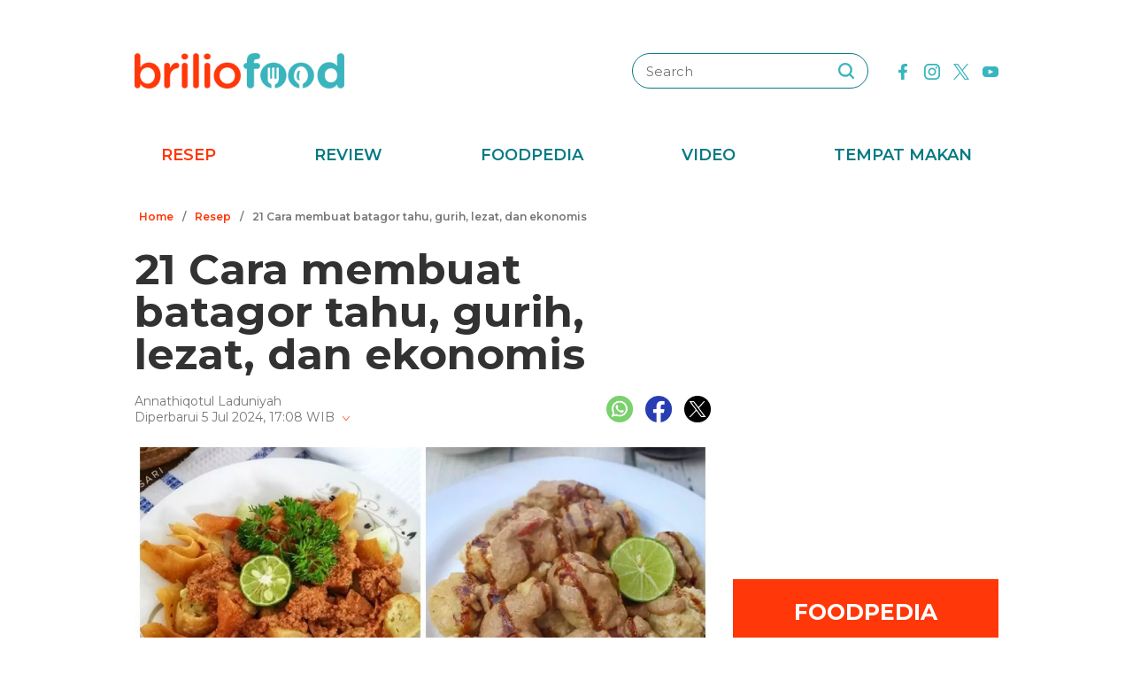

--- FILE ---
content_type: text/html; charset=UTF-8
request_url: https://www.briliofood.net/resep/11-cara-membuat-batagor-tahu-gurih-lezat-dan-ekonomis-211220e.html
body_size: 29501
content:
<!DOCTYPE html><html lang="en"><head><meta charset="utf-8"><meta http-equiv="cache-control" content="public, no-transform" /><meta http-equiv="X-UA-Compatible" content="IE=edge,chrome=1" /><meta name="viewport" content="width=device-width, initial-scale=1, shrink-to-fit=no"><meta name="apple-mobile-web-app-capable" content="yes" /><link rel="preconnect" href="https://fonts.gstatic.com"><link rel="stylesheet"
href="https://fonts.googleapis.com/css2?family=Montserrat:ital,wght@0,100;0,200;0,300;0,400;0,500;0,600;0,700;0,800;0,900;1,100;1,200;1,300;1,400;1,500;1,600;1,700;1,800;1,900&display=swap"
media="print" onload="this.media='all'" /><meta name="robots" content="max-image-preview:large"><link rel="preconnect" href="https://cdn-brilio-net.akamaized.net" crossorigin><link rel="preload" fetchpriority="high" as="image" href="https://cdn-brilio-net.akamaized.net/news/2021/12/20/219057/750xauto-11-cara-membuat-batagor-tahu-gurih-lezat-dan-ekonomis-211220e-rev1.jpg" type="image/jpeg"><meta name="description" content="Batagor semakin nikmat jika disiram pakai bumbu kacang dan tambahan kecap atau perasan jeruk limau." /><meta name="keywords" content="batagor, semakin, nikmat, jika, disiram, pakai, bumbu, kacang, dan, tambahan, kecap, atau, perasan, jeruk, limau" /><meta http-equiv="Expires" content="Sun, 18 Jan 26 22:22:16 +0700" /><meta http-equiv="last-modified" content="Tue,6 Feb 2024 6:00:00 UTC" /><meta name="viewport" content="width=device-width, initial-scale=1"><meta name="author" content="briliofood.net"><!--SOCMED PROPERTY FB--><meta property="fb:admins" content="1560920678" /><meta property="fb:admins" content="1225533149" /><meta property="fb:admins" content="1504374378" /><meta property="fb:admins" content="550628397" /><meta property="fb:pages" content="428776483846251" /><meta property="fb:app_id" content="834884736607990" /><meta property="og:title" content="21 Cara membuat batagor tahu, gurih, lezat, dan ekonomis" /><meta property="og:site_name" content="briliofood.net" /><meta property="og:url" content="https://www.briliofood.net/resep/11-cara-membuat-batagor-tahu-gurih-lezat-dan-ekonomis-211220e.html" /><meta property="og:description" content="Batagor semakin nikmat jika disiram pakai bumbu kacang dan tambahan kecap atau perasan jeruk limau." /><meta property="og:type" content="article" /><meta property="og:image" content="https://cdn-brilio-net.akamaized.net/news/2021/12/20/219057/750xauto-11-cara-membuat-batagor-tahu-gurih-lezat-dan-ekonomis-211220e-rev1.jpg" /><meta property="og:image:secure_url" content="https://cdn-brilio-net.akamaized.net/news/2021/12/20/219057/750xauto-11-cara-membuat-batagor-tahu-gurih-lezat-dan-ekonomis-211220e-rev1.jpg" /><meta property="og:image:type" content="image/png" /><meta property="og:image:width" content="750" /><meta property="og:image:height" content="420" /><meta property="dable:item_id" content="219057"><meta property="article:section" content="Masak Yuk"><meta property="og:updated_time" content="2024-07-05T17:08:46+07:00"><meta property="article:modified_time" content="2024-07-05T17:08:46+07:00"><meta property="article:published_time" content="2024-02-06T13:00:00+07:00"><!--SOCMED PROPERTY TWITTER--><meta name="twitter:title" content="21 Cara membuat batagor tahu, gurih, lezat, dan ekonomis" /><meta name="twitter:description" content="Batagor semakin nikmat jika disiram pakai bumbu kacang dan tambahan kecap atau perasan jeruk limau." /><meta name="twitter:image" content="https://cdn-brilio-net.akamaized.net/news/2021/12/20/219057/750xauto-11-cara-membuat-batagor-tahu-gurih-lezat-dan-ekonomis-211220e-rev1.jpg" /><meta name="twitter:card" content="summary_large_image"><meta name="twitter:site" content="@BrilioFood"><meta name="twitter:creator" content="@BrilioFood"><meta name="twitter:domain" content="https://twitter.com/BrilioFood"><link rel="icon" href="https://cdn-brilio-net.akamaized.net/production-assets/brilicious/m/img/briliofood-favicon-v1.ico" type="image/png"><link rel="shortcut icon" href="https://cdn-brilio-net.akamaized.net/production-assets/brilicious/m/img/briliofood-favicon-v1.ico" type="image/png"><meta name="dailymotion-domain-verification" content="dmlx0agqjjtui0xcu" /><title>
21 Cara membuat batagor tahu, gurih, lezat, dan ekonomis
</title><link rel="amphtml" href="https://www.briliofood.net/amp/resep/11-cara-membuat-batagor-tahu-gurih-lezat-dan-ekonomis-211220e.html"><link rel="canonical" href="https://www.briliofood.net/resep/11-cara-membuat-batagor-tahu-gurih-lezat-dan-ekonomis-211220e.html" />

<script type="text/javascript">
        window.kly = {};
        window.kly.env = "production";
        window.kly.baseAssetsUrl = "";
        window.kly.gtm = {
            "adblockExists": "no",
            "articleId": "219057",
            "articleTitle": "21 Cara membuat batagor tahu, gurih, lezat, dan ekonomis",
            "category": "ReadPage",
            "editors": "Nur Luthfiana Hardian",
            "editorialType": "editorial",
            "embedVideo": "",
            "pageTitle": "21 Cara membuat batagor tahu, gurih, lezat, dan ekonomis",
            "publicationDate": "2024-02-06",
            "publicationTime": "13:00:00",
            "subCategory": "Resep",
            "subSubCategory": "",
            "subsubSubCategory": "",
            "tag": "Resep|Batagor|Resep Camilan|Resep Jajanan|Cara Memasak",
            "authors": {
                "type": "authors",
                "names": "Annathiqotul Laduniyah"
            },
            "numberOfWords": "3718",
            "enabled": true,
            "log": false,
            "imageCreation": false,
            "type": "TextTypeArticle",
            "videos": "",
            "partner": "",
            "isSEO": true,
            "content_ai": "0",
            "contibutors": "",
            "reporters": "Annathiqotul Laduniyah",
            "photographers": ""
        };
        window.kly.platform = "Desktop";
        window.kly.pageType = "ReadPage";
        window.kly.channel = {
            "id": "364",
            "name": "Masak Yuk",
            "full_slug": "masak-yuk"
        };
        window.kly.category = {
            "id": "364",
            "name": "Masak Yuk",
            "full_slug": "masak-yuk"
        };
        window.kly.article = {
            "id": "219057",
            "title": "21 Cara membuat batagor tahu, gurih, lezat, dan ekonomis",
            "type": "TextTypeArticle",
            "shortDescription": "Batagor semakin nikmat jika disiram pakai bumbu kacang dan tambahan kecap atau perasan jeruk limau.",
            "keywords": "batagor, semakin, nikmat, jika, disiram, pakai, bumbu, kacang, dan, tambahan, kecap, atau, perasan, jeruk, limau",
            "isAdvertorial": false,
            "isMultipage": true,
            "multiPageCount": 1,
            "multipageType": "paging",
            "isAdultContent": false,
            "verifyAge": false,
            "publishDate": "2024-02-06 13:00:00"
        };
        window.kly.site = 'briliofood';
        window.kly.related_system = 'tag';

    </script>

<link rel="alternate" type="application/rss+xml"
href="https://www.briliofood.net/feed/resep"><!-- Start of JSON for Linked Data -->
<script type="application/ld+json">
        [{
                "@context": "https:\/\/schema.org",
                "@type": "Organization",
                "name": "Briliofood.net",
                "logo": "https:\/\/cdn-brilio-net.akamaized.net\/production-assets\/brilicious\/www\/v41\/img\/logo.png",
                "url": "https:\/\/www.briliofood.net\/",
                "sameAs": [
                    "https:\/\/www.twitter.com\/BrilioFood\/",
                    "https:\/\/www.youtube.com\/channel\/UCnDCsGHihmdRO4SHHcmMLtQ",
                    "https:\/\/www.facebook.com\/BrilioFood\/",
                    "https:\/\/www.instagram.com\/briliofood\/"
                ]
            }
                                    ,{
                "@context": "https:\/\/schema.org",
                "@type": "WebPage",
                "headline": "21 Cara membuat batagor tahu, gurih, lezat, dan ekonomis",
                "url": "https:\/\/www.briliofood.net\/resep\/11-cara-membuat-batagor-tahu-gurih-lezat-dan-ekonomis-211220e.html",
                "datePublished": "2024-02-06T13:00:00+07:00",
                "image": "https://cdn-brilio-net.akamaized.net/news/2021/12/20/219057/750xauto-11-cara-membuat-batagor-tahu-gurih-lezat-dan-ekonomis-211220e-rev1.jpg",
                "thumbnailUrl": "https:\/\/cdn-brilio-net.akamaized.net\/news\/2021\/12\/20\/219057\/300x200-11-cara-membuat-batagor-tahu-gurih-lezat-dan-ekonomis-211220e-rev1.jpg",
                "description": "Batagor semakin nikmat jika disiram pakai bumbu kacang dan tambahan kecap atau perasan jeruk limau."
                                                                                                        , "relatedLink": [
                                                                                            "https:\/\/www.briliofood.net\/resep\/15-cara-membuat-puding-lumut-berbagai-rasa-manis-dan-lembut-211219z.html",                                                                                            "https:\/\/www.briliofood.net\/resep\/11-cara-membuat-nasi-kuning-pakai-magic-com-pulen-dan-antigagal-2112167.html",                                                                                            "https:\/\/www.briliofood.net\/resep\/13-cara-membuat-macaroni-schotel-lezat-dan-lumer-211216w.html",                                                                                            "https:\/\/www.briliofood.net\/resep\/13-cara-membuat-risoles-isi-keju-gurih-lezat-dan-meleleh-di-mulut-211216m.html",                                                                                            "https:\/\/www.briliofood.net\/resep\/9-cara-membuat-es-gabus-buah-ala-rumahan-enak-segar-dan-praktis-211219t.html"                                                        ]
                                                                        },
            {
                "@context": "https:\/\/schema.org",
                "@type": "NewsArticle",
                "mainEntityOfPage": "https:\/\/www.briliofood.net\/resep\/11-cara-membuat-batagor-tahu-gurih-lezat-dan-ekonomis-211220e.html",
                "headline": "21 Cara membuat batagor tahu, gurih, lezat, dan ekonomis",
                "description": "Batagor semakin nikmat jika disiram pakai bumbu kacang dan tambahan kecap atau perasan jeruk limau.",
                "url": "https:\/\/www.briliofood.net\/resep\/11-cara-membuat-batagor-tahu-gurih-lezat-dan-ekonomis-211220e.html",
                "thumbnailUrl": "https:\/\/cdn-brilio-net.akamaized.net\/news\/2021\/12\/20\/219057\/300x200-11-cara-membuat-batagor-tahu-gurih-lezat-dan-ekonomis-211220e-rev1.jpg",
                "dateCreated": "2021-12-20T04:37:57+07:00",
                "datePublished": "2024-02-06T13:00:00+07:00",
                "dateModified": "2024-07-05T17:08:46+07:00",
                "articleSection": "resep",
                "articleBody": "",
                "keywords": [
                                            
                        "Resep"
                                            ,
                        "Batagor"
                                            ,
                        "Resep Camilan"
                                            ,
                        "Resep Jajanan"
                                            ,
                        "Cara Memasak"
                                    ],
                "creator": [{
                    "@type": "Person",
                    "name": "Annathiqotul Laduniyah"
                }],
                "author": [{
                    "@type": "Person",
                    "name": "Annathiqotul Laduniyah"
                }],
                "image": {
                    "@type": "ImageObject",
                    "url": "https:\/\/cdn-brilio-net.akamaized.net\/news\/2021\/12\/20\/219057\/300x200-11-cara-membuat-batagor-tahu-gurih-lezat-dan-ekonomis-211220e-rev1.jpg",
                    "width": {
                        "@type": "Distance",
                        "name": "300 px"
                    },
                    "height": {
                        "@type": "Distance",
                        "name": "200 px"
                    }
                },
                "publisher": {
                    "@type": "Organization",
                    "name": "Briliofood.net",
                    "url": "http:\/\/www.briliofood.net\/",
                    "logo": {
                        "@type": "ImageObject",
                        "url": "https:\/\/cdn-brilio-net.akamaized.net\/production-assets\/brilicious\/www\/v41\/img\/logo.png",
                        "width": {
                            "@type": "Distance",
                            "name": "310 px"
                        },
                        "height": {
                            "@type": "Distance",
                            "name": "52 px"
                        }
                    }
                }
            },
            {
                "@context": "https:\/\/schema.org",
                "@type": "Person",
                "name": "Annathiqotul Laduniyah"
            },
            {
                "@context": "https:\/\/schema.org",
                "@type": "BreadcrumbList",
                "itemListElement": [{
                        "@type": "ListItem",
                        "position": 1,
                        "item": {
                            "@id": "https:\/\/www.briliofood.net",
                            "name": "Home"
                        }
                    },
                    {
                        "@type": "ListItem",
                        "position": 2,
                        "item": {
                            "@id": "https:\/\/www.briliofood.net\/resep",
                            "name": "Resep"
                        }
                    },
                    {
                        "@type": "ListItem",
                        "position": 3,
                        "item": {
                            "@id": "https:\/\/www.briliofood.net\/resep\/11-cara-membuat-batagor-tahu-gurih-lezat-dan-ekonomis-211220e.html",
                            "name": "21 Cara membuat batagor tahu, gurih, lezat, dan ekonomis"
                        }
                    }
                ]
            }
                    ]
    </script>
<!-- End of JSON for Linked Data --><!-- KLY core CSS --><link rel="stylesheet" href="https://cdn-brilio-net.akamaized.net/production-assets/brilicious/www/v41/css/utilities/animate.e955e9b8952e81959934.css" media="print"
onload="this.media='all'" /><link rel="stylesheet" href="https://cdn-brilio-net.akamaized.net/production-assets/brilicious/www/v41/css/utilities/jquery.fancybox.min.css" media="print"
onload="this.media='all'" /><link rel="stylesheet" href="https://cdn-brilio-net.akamaized.net/production-assets/brilicious/www/v41/css/utilities/swiper-bundle.min.css" media="print"
onload="this.media='all'" /><link rel="stylesheet" href="https://cdn-brilio-net.akamaized.net/production-assets/brilicious/www/v41/css/main.c6255ad09c435421c534.css" /><link rel="stylesheet" href="https://cdn-brilio-net.akamaized.net/production-assets/brilicious/www/v41/css/utilities/components.388c6a12992fa4ba4afa.css"
media="print" onload="this.media='all'" />

<script defer type="text/javascript" src="https://cdn-brilio-net.akamaized.net/production-assets/brilicious/m/v41/js/aos.min.js"></script><script>
        window.dataLayer = window.dataLayer || [];
    </script>

<!-- Google Tag Manager -->
<script>
        (function(w, d, s, l, i) {
            w[l] = w[l] || [];
            w[l].push({
                'gtm.start': new Date().getTime(),
                event: 'gtm.js'
            });
            var f = d.getElementsByTagName(s)[0],
                j = d.createElement(s),
                dl = l != 'dataLayer' ? '&l=' + l : '';
            j.async = true;
            j.src =
                'https://www.googletagmanager.com/gtm.js?id=' + i + dl;
            f.parentNode.insertBefore(j, f);
        })(window, document, 'script', 'dataLayer', 'GTM-TRLDW7X');
    </script>
<!-- End Google Tag Manager -->

<script type="text/javascript">
        var rel_img_url = 'https://cdn-brilio-net.akamaized.net/static/www/assets/brilicious/images/';
    </script><script async src="https://cdn-brilio-net.akamaized.net/static/www/assets/brilicious/js/img_notfound.js"></script>

<!-- DFP -->
<style>#div-gpt-ad-1513147375747-0>div>iframe{display:none}#div-gpt-ad-1535354145451-0>div>iframe{margin-bottom:0}</style><script async="async" src="https://www.googletagservices.com/tag/js/gpt.js"></script><script>
        var googletag = googletag || {};
        googletag.cmd = googletag.cmd || [];
    </script>

<!-- Start Prebid Solution Partner OpenX -->
<script type="text/javascript" async src="https://prebid.openx.net/ox/cdn/brilio/prebid.brilio.js"></script>
<!-- End Prebid Solution Partner OpenX --><!-- Affinity HVR Invocation Code //-->
<script type="text/javascript">
        (function() {
            var o = 'script',
                s = top.document,
                a = s.createElement(o),
                m = s.getElementsByTagName(o)[0],
                d = new Date();
            a.async = 1;
            a.src = 'https://hbs.ph.affinity.com/v5/briliofood.net/index.php?t=' + d.getDate() + d.getMonth() + d
                .getHours();
            m.parentNode.insertBefore(a, m)
        })()
    </script><script async src="//asset.fwcdn3.com/js/fwn.js"></script><script async src="//asset.fwcdn3.com/js/storyblock.js" type="text/javascript"></script><style>
        .detailbox,.foodpediatitle{position:relative}.detail em,.foodpediatitle{text-align:center}.sosmed{display:flex;justify-content:flex-end;margin-right:-7px}.sosmed li{padding:0 7px}.sosmed li a img{width:30px}.title-page{font-size:48px;line-height:1;margin-bottom:20px}.column{display:flex;margin-bottom:53px}.columnleft{flex:1;min-width:0}.columnright{flex:0 0 300px;margin-left:25px}.columnright .sectionbox,.detail p:last-child{margin-bottom:0}.breadcrumb{display:flex;margin-bottom:20px}.breadcrumb li{padding:0 5px;font-weight:600;font-size:12px;line-height:2.5;color:#767676;height:30px;white-space:nowrap;max-width:42%;overflow:hidden;text-overflow:ellipsis}.breadcrumb li a{color:var(--color-primary-dark)}.detail{padding-bottom:25px}.detail .date{color:#767676}.detail .copyright{font-size:14px;color:#767676;display:block;margin-top:15px;margin-bottom:40px;text-align:center}.detail p{font-size:16px;line-height:2.2;margin-bottom:30px}.detail .banner--showcase,.detail h2{margin-bottom:20px}.detail h2{font-size:28px}.foodpedia{padding-top:30px}.foodpediatitle{color:var(--color-white);font-size:25px;background-color:var(--color-primary-dark);padding:20px 0;margin-bottom:16px}.foodpediatitle:before{content:"";position:absolute;left:0;right:0;bottom:-12px;margin:auto;width:0;height:0;border-style:solid;border-width:12px 11px 0;border-color:var(--color-primary-dark) transparent transparent transparent}.foodpediablock{display:flex;flex-wrap:wrap}.foodpediablock li{margin-bottom:25px}.foodpediablock li:first-child{flex:0 0 100%}.foodpediablock li:first-child .item{flex-direction:column}.foodpediablock li:first-child .itemimg{flex:0 0 100%;margin-right:0}.foodpediablock li:first-child .itemdescription{padding-top:17px}.foodpediablock li:first-child .title{font-size:20px}.foodpedia .item{display:flex}.foodpedia .itemdescription{padding-top:0;display:flex;align-items:center}.foodpedia .itemimg{flex:0 0 112px;margin-right:18px}.foodpedia .item__figure{padding-bottom:75%}.foodpedia .title{font-size:14px;font-weight:600;line-height:1.5}
    </style><script async src="https://rtbcdn.andbeyond.media/prod-global-526698.js"></script>
<!-- Start Card DFP Javascript -->
<script>
        String.prototype.klyFiltering = function(delimiter) {
            return this.trim().split(delimiter).map(function(t) {
                return t.trim().toLowerCase()
            }).filter(x => x != "");
        };
        window.GAMLibrary = {};
        window.GAMLibrary = {
            gamShowcase1: '/36504930/brilio.net/desktop/WWW.BRILIOFOOD.NET/SHOWCASE_1',
            gamShowcase2: '/36504930/brilio.net/desktop/WWW.BRILIOFOOD.NET/SHOWCASE_2',
            gamShowcase3: '/36504930/brilio.net/desktop/WWW.BRILIOFOOD.NET/SHOWCASE_3',
            gamHalfpage: '/36504930/brilio.net/desktop/WWW.BRILIOFOOD.NET/HALFPAGE',
            gamLeaderboard: '/36504930/brilio.net/desktop/WWW.BRILIOFOOD.NET/LEADERBOARD',
            gamMidArticle: '/36504930/brilio.net/desktop/WWW.BRILIOFOOD.NET/SHOWCASE_MIDDLE_ARTICLE',
            gamMasthead: '/36504930/brilio.net/desktop/WWW.BRILIOFOOD.NET/MASTHEAD',
            gamInterstitial: '/36504930/brilio.net/desktop/WWW.BRILIOFOOD.NET/INTERSTITIAL',
            gamFloatingBanner: '/36504930/brilio.net/desktop/WWW.BRILIOFOOD.NET/FLOATING_BANNER',
            gamNativeMiddle: '/36504930/brilio.net/desktop/WWW.BRILIOFOOD.NET/NATIVE_MIDDLE',
            gamNativeUnder: '/36504930/brilio.net/desktop/WWW.BRILIOFOOD.NET/NATIVE_UNDER',
            gamVideoPlayer: '/36504930/brilio.net/desktop/WWW.BRILIOFOOD.NET/VIDEO_PLAYER',
            gamRmb: '/36504930/brilio.net/desktop/WWW.BRILIOFOOD.NET/RMB',
            documentMeta: function(metaName) {
                var metaResult = '';
                var metas = document.getElementsByTagName('meta');
                if (metas) {
                    for (var x = 0, y = metas.length; x < y; x++) {
                        if (metas[x].name.toLowerCase() == metaName) {
                            metaResult += metas[x].content;
                        }
                    }
                }
                return metaResult != '' ? metaResult : '';
            },
            brandSafetyChecker: function() {
                var _klyObject = typeof window.kly !== 'undefined' ? window.kly : window.kmklabs,
                    _articlePages = _klyObject && _klyObject.article,
                    _isAdultContent = _articlePages && _articlePages.isAdultContent,
                    isMatcont = "0",
                    isViolateBrandSafety = "0",
                    //POPULATE META DATA
                    bsKeyword = [],
                    dfp_pageTitle = _articlePages && _articlePages.title.klyFiltering(' '),
                    dfp_titles = (typeof dfp_pageTitle !== 'undefined') ? dfp_pageTitle : '',
                    dfp_keyword = this.documentMeta("keywords"),
                    dfp_desc = this.documentMeta("description"),
                    tagForAds = _klyObject.gtm.tag.replace(/[^A-Za-z0-9|\- ]/ig, "").klyFiltering("|");
                const bsKeywordList = {
                    'adult': ['adegan erotis', 'adegan seks', 'aduhai', 'adult', 'affair', 'air mani',
                        'alat bantu seks', 'alat kelamin', 'alat kontrasepsi', 'alat vital pria', 'alergi',
                        'anal', 'anatomi vagina', 'anjeng', 'anjing', 'anjlng', 'anjrit', 'anus', 'anying',
                        'apa itu kondom', 'artis indonesia bugil', 'artis porno', 'ass', 'asu',
                        'ayam hitam', 'babi', 'bahaya masturbasi', 'bajingan', 'bandar ceme', 'bangsat',
                        'bdsm', 'bego', 'belahan', 'bentuk kelamin', 'bentuk payudara', 'bercinta',
                        'bercinta saat hamil', 'bergairah', 'berhubungan intim', 'berhubungan seks',
                        'berhubungan seksual', 'bersetubuh', 'bikini', 'bintang film porno',
                        'bintang porno', 'biseksual', 'bitch', 'bocah sd foto mesum', 'body shaming',
                        'bokne', 'bokong', 'bom surabaya 2018', 'boneka seks', 'boob', 'bra', 'bugil',
                        'bullshit', 'bulshit', 'bulu kemaluan', 'bunuh diri', 'cabul',
                        'cara berhubungan intim', 'cara membuat suami bergairah', 'cara memperbesar penis',
                        'cara mengatasi ejakulasi dini', 'cara seksual', 'celana', 'cemani', 'cemen',
                        'chat firza-rizieq', 'ciuman', 'cleavage', 'cock', 'cok', 'cukur bulu kemaluan',
                        'cum', 'dada', 'death', 'dewasa', 'di bawah umur', 'dick', 'dildo', 'diremas',
                        'disfungsi ereksi', 'doggie', 'doll', 'drunk', 'ejakulasi', 'ejakulasi dini',
                        'ejakulasi wanita', 'eksotik', 'elo', 'entot', 'ereksi', 'erotic', 'erotis', 'ewe',
                        'exotic', 'fakta seks', 'fase menstruasi', 'fenomena kelainan seksual', 'fetish',
                        'film dewasa', 'film porno', 'foreplay', 'foto berhubungan intim', 'foto intim',
                        'foto telanjang', 'fuck', 'gairah', 'gairah seks', 'gairah seksual', 'gangbang',
                        'gangguan jiwa', 'gangguan seks', 'ganguan jiwa', 'ganguan seksual', 'ganja', 'gay',
                        'gaya bercinta', 'gaya bercinta dalam islam', 'gaya bercinta yang disukai pria',
                        'gaya seks', 'gejala penyakit', 'gemar368', 'germo', 'goblok', 'gue', 'gwe',
                        'hardcore', 'hasrat seksual', 'henceut', 'hindu', 'hitam mafia', 'homoseks',
                        'horny', 'hot', 'hubungan', 'hubungan intim', 'hubungan seksual', 'ibu hamil',
                        'implan payudara', 'industri film porno', 'intim', 'itil', 'jancok', 'jancuk',
                        'jenis alat kontrasepsi', 'jerawat', 'jual beli sperma', 'kacau', 'kakek cabul',
                        'kamasutra', 'kanibal', 'kanibalisme', 'kanker payudara', 'kapalan',
                        'kasus asusila', 'kebencian', 'kecanduan seks', 'kehidupan seks',
                        'kekerasan seksual', 'kelainan seks', 'kelamin', 'kelamin wanita', 'kemaluan',
                        'kemaluan wanita', 'kencing', 'keperawanan', 'keriting',
                        'kesehatan kulit dan kelamin', 'kesehatan payudara', 'kesehatan penis',
                        'kesehatan reproduksi', 'kesehatan wanita', 'khusus deewasa', 'kimpet',
                        'kisah perselingkuhan', 'kiss', 'klitoris', 'komunitas swinger', 'kondom',
                        'kondom pria', 'kontol', 'kontolnya', 'kontrasepsi', 'kontroversi hukuman mati',
                        'kontroversi lgbt', 'kotor', 'kotoran', 'kristen', 'kumuh', 'kursi tantra seks',
                        'legalisasi ganja', 'lemari es', 'lendir', 'lesbian', 'lgbt', 'libido', 'lingerie',
                        'lolita', 'lonte', 'm3m3k', 'mabuk', 'mahasiswi', 'mainan dewasa',
                        'mainan perangsang gairah', 'makanan berbahaya', 'makanan sehat', 'masa subur pria',
                        'masturbasi', 'matcont', 'mature', 'meki', 'melakukan hubungan intim', 'memek',
                        'memerkosa', 'mencukur bulu kemaluan', 'menggairahkan', 'menggoda', 'mengupas',
                        'menstruasi', 'menyiangi', 'meraba-raba', 'mesra', 'mesum', 'mimpi seks',
                        'mimpi telanjang', 'miss-v', 'mitos seks', 'model hot', 'model seksi', 'monyet',
                        'mr-p', 'mucikari siswi smp', 'nakal', 'naked', 'naughty', 'ngentot', 'ngewe',
                        'nipple', 'nipples', 'nonok', 'nude', 'obat ejakulasi dini', 'obat kuat',
                        'obat pembesar', 'obat pembesar penis terbaik', 'onani', 'oral', 'oral seks',
                        'organ', 'organ intim wanita', 'orgasme', 'orgasme wanita', 'overdose', 'overdosis',
                        'paha', 'pakistan', 'pamer', 'pantat', 'panties', 'payudara', 'payudara kecil',
                        'payudara wanita', 'pelacur', 'pelecehan', 'pelecehan seksual', 'pembesar penis',
                        'pembunuh', 'pembunuhan', 'pemerkosaan', 'pemerkosaan anak', 'pemuda', 'pencabulan',
                        'penetrasi', 'penetratif', 'pengetahuan seks', 'pengobatan alternatif', 'penis',
                        'penis bengkok', 'penis besar', 'penis kecil', 'penis pria', 'penyakit sipilis',
                        'penyakit vagina', 'penyimpangan seks', 'perawan', 'perawatan vagina', 'perbudakan',
                        'perek', 'perguruan tinggi', 'perkosa', 'perkosaan', 'permen', 'perselingkuhan',
                        'piss', 'play boy', 'pole', 'porn', 'porno', 'pornoaksi', 'pornografi',
                        'posisi bercinta', 'posisi hubungan intim suami istri menurut islam', 'posisi seks',
                        'posisi seksual', 'pria dewasa', 'pria idaman', 'prostitusi', 'provokatif',
                        'pukang', 'puki', 'puting', 'puting payudara', 'putting', 'radikal', 'raksasa',
                        'rangsang payudara', 'ranjang', 'rasis', 'rasisme', 'razia pasangan mesum', 'rokok',
                        'rudapaksa', 'rumah bordil', 'sbobet', 'seks', 'seks bebas', 'seks dalam islam',
                        'seks dan agama', 'seks dan kriminal', 'seks dan pasutri', 'seks oral',
                        'seks pria dan wanita', 'seks toy', 'seksi', 'seksual',
                        'seksual lelaki dan perempuan', 'seksualitas', 'seksualitas pria',
                        'seksualitas wanita', 'semen', 'sensual', 'seronok', 'sex', 'sex toy', 'sexy',
                        'shit', 'siklus menstruasi', 'situs poker terpercaya', 'situs porno', 'skandal',
                        'sperma', 'stres dan depresi', 'strip', 'striptease', 'striptis', 'suicide',
                        'sundulan', 'swinger', 'syur', 'tai', 'taik', 'tamparan', 'tante seksi',
                        'taruhan online', 'telanjang', 'telentang', 'terangsang', 'teroris', 'terorisme',
                        'tes keperawanan', 'test pack', 'testis', 'tiduri', 'tips bercinta', 'tips seks',
                        'titik rangsang', 'titit', 'toket', 'tolol', 'topless', 'toys', 'ujian',
                        'ukuran normal penis', 'ukuran penis', 'ukuran penis normal',
                        'ukuran penis orang indonesia', 'ukuran vagina', 'vagina', 'vagina gatal',
                        'vagina wanita', 'vakum pembesar penis', 'viagra', 'vibrator',
                        'video bercinta dengan pasangan', 'video porno', 'video seks', 'virus corona',
                        'vital', 'wanita telanjang', 'waria', 'woman on top', 'xxx', 'xxxx online'
                    ],
                    'war_politics': ['ahed tamimi', 'ahok gugat cerai veronica tan', 'aliran sesat', 'anarkis',
                        'anarkisme suporter sepakbola', 'begal motor', 'bentrok suporter', 'bentrokan',
                        'bentrokan warga', 'berita hoax', 'capres jokowi', 'capres prabowo', 'fanatik',
                        'ferdy sambo', 'fpi', 'g30s', 'invasi rusia', 'jemaah ansharut daulah',
                        'kebohongan ratna sarumpaet', 'kediktatoran arab saudi', 'kekerasan pada wartawan',
                        'killing', 'kisah mualaf', 'koalisi jokowi', 'koalisi pilpres 2019',
                        'koalisi prabowo', 'konflik palestina israel', 'konflik palestina-israel',
                        'konflik rusia ukraina', 'konflik suriah', 'lia eden', 'luwu timur', 'nato',
                        'penembakan', 'penganiayaan', 'pengawal', 'pengeroyokan', 'penistaan agama',
                        'perang', 'perang di ukraina', 'perang dunia', 'perang dunia 3', 'perang rusia',
                        'peristiwa', 'pilpres 2019', 'polisi', 'prabowo subianto', 'prabowo-sandiaga',
                        'presiden rusia', 'presiden ukraina', 'propaganda rusia', 'ratna sarumpaet',
                        'rokok elektrik', 'rusia', 'rusia dan ukraina', 'rusia serang ukraina',
                        'senjata rusia', 'serang ukraina', 'serangan', 'suporter tewas', 'taliban',
                        'tentara', 'ternyata hoax', 'ujaran kebencian', 'ukraina', 'vladimir putin', 'tni',
                        'jenderal', 'korupsi', 'politik', 'politikus', 'kpk', 'kkb', 'penjajah', 'berduka'
                    ],
                    'drugs_tobacco_alcohol': ['adiktif', 'akibat merokok', 'alcohol', 'alkohol',
                        'artis narkoba', 'asap rokok', 'bahaya berhenti merokok', 'bahaya merokok',
                        'bahaya narkoba', 'bahaya rokok', 'bahaya rokok elektrik', 'berhenti merokok',
                        'bnn', 'cancer', 'candy', 'cara berhenti merokok', 'cbd',
                        'ciri ciri pengguna narkoba', 'dampak merokok', 'djarum', 'drugs',
                        'efek berhenti merokok', 'ganja', 'hash', 'impotensi', 'jantung', 'jenis alkohol',
                        'jenis alkohol dalam minuman keras', 'jenis jenis narkoba', 'jenis narkotika',
                        'kanker', 'kartel narkoa', 'kasus narkoba', 'kecanduan', 'kesehatan paru',
                        'larangan merokok', 'mafia narkoba', 'manfaat berhenti merokok', 'merokok',
                        'minuman beralkohol', 'minuman keras', 'narkoba', 'narkoba artis',
                        'obat psikotropika', 'overdosis', 'pelanggaran', 'penyalahgunaan narkoba',
                        'penyeludupan narkoba', 'perokok', 'pot', 'pppa', 'rehabilitasi narkoba',
                        'remaja narkoba', 'rokok', 'rokok elektrik', 'ruu minuman beralkohol', 'sabu',
                        'selebriti narkoba', 'sidang narkoba', 'stroke', 'tablet', 'tembakau',
                        'tips berhenti merokok'
                    ],
                    'disaster': ['10 macam pencemaran lingkungan', 'autopsi', 'bahaya pencemaran udara',
                        'bahaya polusi', 'belasungkawa', 'bencana', 'bencana besar', 'bola', 'bom',
                        'bom atom', 'bom bali', 'bom bunuh diri', 'bom gereja', 'bom meledak', 'bom nuklir',
                        'bom panci', 'bom sarinah', 'bom seks', 'bunuh orang',
                        'cara mencegah global warming', 'cara mencegah pemanasan global',
                        'cara mengatasi pemanasan global',
                        'cara mengatasi pemanasan global sebagai pelajar',
                        'cara mengatasi pencemaran udara', 'climate change', 'contoh pencemaran lingkungan',
                        'dampak pencemaran lingkungan', 'dampak pencemaran udara', 'darurat bencana',
                        'dilaporkan tewas', 'dimakamkan', 'dinyatakan meninggal', 'dipastikan tewas',
                        'ditemukan mati', 'ditemukan tewas', 'efek rumah kaca', 'efek rumah kaca adalah',
                        'fenomena alam', 'gas', 'gas rumah kaca', 'gempa donggala', 'gempa palu',
                        'gempa sulawesi tengah', 'global warming', 'global warming adalah',
                        'hilangkan nyawa', 'hilangnya nyawa', 'identitas korban', 'inalillahi', 'isis',
                        'jasad', 'jasad korban', 'jasadnya', 'jenasah wanita', 'jenazah', 'jenazah pria',
                        'jenazah teridentifikasi', 'jenis pencemaran lingkungan', 'kapal tenggelam',
                        'kapal tenggelam di danau toba', 'kasus penebangan pohon', 'kasus tabrak lari',
                        'keadaan kritis', 'kecelakaan', 'kecelakaan bus', 'kehilangan darah',
                        'kehilangan hidupnya', 'kehilangan nyawa', 'kehilangan nyawanya', 'kematian',
                        'korban', 'korban jiwa', 'korban meninggal', 'korban tewas',
                        'kota paling berpolusi', 'kota paling berpolusi didunia', 'krisis iklim',
                        'kualitas udara', 'ledakan bom', 'liga', 'limbah', 'limbah pabrik',
                        'lion air hilang kontak', 'lion air jatuh', 'lion air jatuh di karawang',
                        'macam pencemaran lingkungan', 'mati', 'mayat', 'mayat korban', 'meledak',
                        'memakan nyawa', 'membakar', 'membunuh', 'membunuh istrinya', 'membunuh mereka',
                        'membunuh suaminya', 'menelan nyawa', 'menemui ajal', 'menewaskan',
                        'menewaskan orang', 'mengalami koma', 'mengamuk', 'mengancam nyawa',
                        'menghembuskan nafas terakhir', 'menimbulkan korban', 'meninggal',
                        'meninggal akibat sakit', 'meninggal dunia', 'menyebabkan kematian',
                        'meregang nyawa', 'meregggut nyawa', 'merenggut jiwa', 'merenggut nyawa', 'modar',
                        'nyawa hilang', 'nyawa melayang', 'nyawa tak tertolong', 'orang mati',
                        'orang tewas', 'pelayat', 'pemakaman', 'pemanasan global',
                        'pemanasan global adalah', 'pembunuhan', 'pembunuhan sadis', 'pencemaran',
                        'pencemaran air', 'pencemaran air bersih', 'pencemaran air laut',
                        'pencemaran limbah', 'pencemaran lingkungan', 'pencemaran minyak',
                        'pencemaran sungai', 'pencemaran sungai brantas', 'pencemaran udara',
                        'penemuan mayat', 'pengertian efek rumah kaca',
                        'pengertian efek rumah kaca menurut para ahli', 'pengertian pemanasan global',
                        'penyakit polusi udara', 'penyakit yang disebabkan oleh polusi udara',
                        'penyebab efek rumah kaca', 'penyebab global warming', 'penyebab kematian',
                        'penyebab kerusakan lingkungan', 'penyebab pemanasan global',
                        'penyebab pemanasan global akibat aktivitas manusia', 'penyebab pencemaran air',
                        'penyebab pencemaran udara', 'penyebab perubahan iklim',
                        'penyebab perubahan iklim global', 'penyebab polusi udara',
                        'penyebab terjadinya efek rumah kaca', 'penyebab terjadinya pemanasan global',
                        'penyebab terjadinya pemanasan global dan efek rumah kaca', 'permintaan maaf',
                        'pertandingan', 'perubahan iklim', 'perubahan iklim global',
                        'pesawat hilang kontak', 'pesawat jatuh', 'petugas penyelamat', 'piala dunia',
                        'pollution', 'polusi', 'polusi jakarta', 'polusi udara', 'polusi udara di jakarta',
                        'polutan', 'renggut nyawa', 'sampah plastik', 'sepak', 'stadion', 'tak bernyawa',
                        'tak sadarkan diri', 'telah meninggal', 'telan nyawa', 'terbunuh', 'terkapar',
                        'teror bom', 'tewas', 'tewaskan', 'tidak bernyawa', 'timnas', 'tim penyelamat',
                        'trauma', 'tsunami palu', 'tutup usia', 'udara bersih', 'udara jakarta', 'wafat',
                        'wanita meninggal', 'won'
                    ],
                    'epidemic_desease': ['corona', 'corona di indonesia', 'covid', 'covid 19', 'covid-19',
                        'doctor', 'dokter', 'health', 'healthy', 'hospital', 'infeksi saluran kencing',
                        'insomnia dan tidur', 'kematian', 'kematian virus', 'kematian wabah', 'kesehatan',
                        'korban terinfeksi', 'korona', 'obesitas', 'odp', 'osteoporosis', 'pdp', 'penyakit',
                        'positif korona', 'rsud', 'rumah sakit', 'sakit pernapasan', 'sedih', 'sehat',
                        'sesak', 'terinfeksi virus corona', 'terjangkit covid-19', 'terkena', 'virus',
                        'virus corona', 'virus korona', 'virus menyerang', 'virus-corona', 'wabah',
                        'wabah corona'
                    ],
                    'religion': ['15lam', 'abu bakar al-baghdadi', 'al quran', 'al-quran', 'buda', 'budha',
                        'ibrahim al-hashimi al-qurayshi,', 'injil', 'isl4m', 'islam', 'ismi aisyah',
                        'jimat', 'kafir', 'katolik', 'muh4mmad', 'muhammad', 'muhammad saw', 'nabi', 'yesus'
                    ],
                    'gambling': ['agen poker', 'agen sbobet', 'bonus deposit', 'bonus refferal',
                        'bonus rollingan', 'cashtree', 'game', 'judi', 'minimal deposit', 'poker',
                        'poker online'
                    ],
                    'parenting': ['anak', 'anak artis', 'anak cerdas', 'anak dan balita', 'anak mandiri',
                        'anak selebritis', 'anak selebritis indonesia', 'arti nama anak', 'arti nama bayi',
                        'artis bercerai', 'artis hamil', 'asi anak', 'ayah', 'baby', 'baby ameena',
                        'baby arsy', 'baby bump', 'baby bump artis', 'baby dan balita', 'baby face',
                        'baby gempi', 'baby leslar', 'baby shower', 'baby shower selebritis', 'baby sitter',
                        'baby spa', 'baby walker', 'babymoon', 'babymoon artis', 'babyologist',
                        'baru lahir', 'bayi', 'bayi 6 bulan', 'bayi artis', 'bayi dan anak', 'bayi kembar',
                        'bayi muntah', 'bayi pilek', 'bayi seleb', 'bayi selebritis',
                        'bayi selebritis indonesia', 'bayi tabung', 'camilan bayi',
                        'cara mengeluarkan dahak pada bayi', 'child', 'children', 'family', 'father',
                        'gaya baby', 'ibu', 'ibu anak', 'induk', 'jadwal makan bayi', 'jam tidur bayi',
                        'kehamilan', 'keibuan', 'kelahiran anak', 'kelahiran bayi', 'keluarga',
                        'keluarga artis', 'keluarga bahagia', 'keluarga dan anak', 'keluarga harmonis',
                        'keluarga penjabat', 'keluarga seleb', 'kesehatan bayi',
                        'kesehatan bayi dan balita', 'kesehatan keluarga', 'kid', 'masalah anak',
                        'mendidik anak', 'menyusui', 'mother', 'mpasi', 'nama anak', 'nama anak islam',
                        'nama anak kristen', 'nama anak laki laki', 'nama anak perempuan',
                        'nama anak sansekerta', 'nama bayi', 'nama bayi islam', 'nama bayi kristen',
                        'nama bayi laki laki', 'nama bayi laki laki unik', 'nama bayi perempuan',
                        'nama bayi perempuan unik', 'nama bayi sansekerta', 'newborn', 'orang tua',
                        'parent', 'parenting', 'pendidikan', 'penyakit bayi', 'penyebab bayi muntah',
                        'perawatan bayi', 'perceraian artis', 'perkembangan janin', 'perlengkapan bayi',
                        'pertumbuhan anak', 'pijat bayi', 'remaja', 'resep mpasi', 'rumah tangga', 'school',
                        'sekolah', 'spa baby', 'tips parenting', 'ucapan kelahiran', 'youth'
                    ]
                };

                /*change this acording to the site page layout*/
                var siteContentObject = document.getElementsByClassName("section__box");
                var siteContentText = "";

                if (siteContentObject.length) {
                    siteContentText = siteContentObject[0].innerText;

                    /*removing BACA JUGA box since it unrelated with main content*/
                    /*change this acording to the site page layout*/
                    var baca_juga_elements = siteContentObject[0].getElementsByClassName("rekomendasi");
                    for (var i in baca_juga_elements) {
                        bacajuga = baca_juga_elements[i].innerText;
                        siteContentText = siteContentText.replace(bacajuga, '');
                    }
                }
                siteContentText = dfp_keyword.concat(dfp_titles, dfp_desc, tagForAds,
                    siteContentText); //.filter(item => item !== undefined);

                /*Iterate for all keyword list category to find match word*/
                for (var bsKey in bsKeywordList) {
                    var subKeywordList = bsKeywordList[bsKey];
                    if (subKeywordList.length > 0) {
                        if (matchString = new RegExp("\\b(" + subKeywordList.join("|") + ")\\b", "ig").exec(
                                siteContentText)) {
                            bsKeyword.push(bsKey);
                        }
                    }
                }

                if (bsKeyword.length > 0) {
                    googletag.pubads().setTargeting("bsKeyword", bsKeyword);
                    /*Temporary preserve the previous brand safety targeting*/
                    googletag.pubads().setTargeting("isMatcont", isMatcont);
                    googletag.pubads().setTargeting("brandsafety", isViolateBrandSafety);
                }
            },
        };

        googletag.cmd.push(function() {
            var tagForAds = (typeof window.kly !== 'undefined') ? kly.gtm.tag.klyFiltering("|") : [];
            var urlPath = document.URL;

            /*SET NEW BRAND SAFETY LOGIC*/
            GAMLibrary.brandSafetyChecker();

            googletag.defineSlot(GAMLibrary.gamShowcase1, [300, 250], 'div-gpt-ad-showcase-1').addService(googletag
                .pubads()).setTargeting("currentUrl", 0);
            googletag.defineSlot(GAMLibrary.gamShowcase2, [300, 250], 'div-gpt-ad-showcase-2').addService(googletag
                .pubads()).setTargeting("currentUrl", 0);
            googletag.defineSlot(GAMLibrary.gamShowcase3, [300, 250], 'div-gpt-ad-showcase-3').addService(googletag
                .pubads());
            googletag.defineSlot(GAMLibrary.gamHalfpage, [300, 600], 'div-gpt-ad-halfpage').addService(googletag
                .pubads());
            googletag.defineSlot(GAMLibrary.gamLeaderboard, [
                [728, 90],
                [970, 90]
            ], 'div-gpt-ad-lb').addService(googletag.pubads());
            googletag.defineSlot(GAMLibrary.gamMidArticle, [300, 250], 'div-gpt-ad-mid-article').addService(
                googletag.pubads());
            googletag.defineOutOfPageSlot(GAMLibrary.gamMasthead, 'div-gpt-ad-masthead').addService(googletag
                .pubads()).setTargeting("currentUrl", 0);
            googletag.defineOutOfPageSlot(GAMLibrary.gamFloatingBanner, 'div-gpt-ad-desktop-floating-banner')
                .addService(googletag.pubads());
            if (window.kly.pageType == 'ReadPage') {
                googletag.defineOutOfPageSlot(GAMLibrary.gamNativeMiddle, 'div-gpt-ad-desktop-native-middle')
                    .addService(googletag.pubads());
                googletag.defineOutOfPageSlot(GAMLibrary.gamNativeUnder, 'div-gpt-ad-desktop-native-under')
                    .addService(googletag.pubads());
                googletag.defineOutOfPageSlot(GAMLibrary.gamVideoPlayer, 'div-gpt-ad-desktop-video-player')
                    .addService(googletag.pubads());
                googletag.defineOutOfPageSlot(GAMLibrary.gamRmb, 'div-gpt-ad-desktop-rmb').addService(googletag
                    .pubads());
            }

            /* INTERSTITIAL ADS */
            var interstitialSlot = googletag.defineOutOfPageSlot(GAMLibrary.gamInterstitial, googletag.enums
                .OutOfPageFormat.INTERSTITIAL);
            interstitialSlot ? interstitialSlot.addService(googletag.pubads()) : '';
            /* INTERSTITIAL ADS */

            /*  START TARGETING BLOCK   */
            googletag.pubads().setTargeting("tags", tagForAds);
            googletag.pubads().setTargeting("currentUrl", urlPath);
            googletag.pubads().setTargeting("platform", kly.platform);
            googletag.pubads().setTargeting("type", kly.gtm.type);
            googletag.pubads().setTargeting("pageType", kly.pageType);
            googletag.pubads().setTargeting("channel", kly.gtm.subCategory);
            googletag.pubads().setTargeting("audience", typeof(audience = kly.gtm.audience && kly.gtm.audience
                .split("|")) === "undefined" ? "false" : audience);
            googletag.pubads().setTargeting("isAdvertorial", typeof(isAdvertorial = kly.article && kly.article
                .isAdvertorial.toString()) === "undefined" ? "false" : isAdvertorial);
            googletag.pubads().setTargeting("isMultipage", typeof(isMultipage = kly.article && kly.article
                .isMultipage.toString()) === "undefined" ? "false" : isMultipage);
            googletag.pubads().setTargeting("articleId", kly.gtm.articleId.toString());
            googletag.pubads().setTargeting("pagingNum", typeof(pageParam = kly.gtm.pageParam && kly.gtm.pageParam
                .toString()) === "undefined" ? "false" : pageParam);
            googletag.pubads().setTargeting("newExp", typeof(newExp = kly.gtm.new_exp) === "undefined" ? "false" :
                kly.gtm.new_exp.toString());
            googletag.pubads().setTargeting("site", kly.site);
            googletag.pubads().setTargeting("age", typeof(age = kly.gtm.age) === "undefined" ? "false" : kly.gtm.age
                .toString());
            googletag.pubads().setTargeting("gender", typeof(gender = kly.gtm.gender) === "undefined" ? "false" :
                kly.gtm.gender.toString());
            /*  END TARGETING BLOCK   */

            googletag.pubads().setCentering(true);
            googletag.pubads().enableSingleRequest();
            googletag.pubads().collapseEmptyDivs();
            googletag.enableServices();
        });
    </script><style>
        #preview{position:fixed;background-color:var(--color-black);color:var(--color-white);transform:rotate(-40deg);font-size:30px;z-index:50;width:30vw;top:10%;left:-5%;text-align:center;padding:.5rem 5rem}.placeholder-container{display:flex;align-items:stretch;flex-direction:column;justify-content:center;margin:2.75rem 0 30px}.placeholder-container>div{width:auto;text-align:center}.headline{min-height:220px}.fb-headline{flex-basis:200px}.showcase{min-height:270px}.fb-showcase{flex-basis:250px}.halfpage{min-height:620px}.fb-halfpage{flex-basis:600px}.ads-container{display:flex;flex-direction:column;justify-content:center;align-items:center}
    </style>
<!-- End Card DFP Javascript -->

<script src="https://securepubads.g.doubleclick.net/tag/js/gpt.js?network-code=424536528" async="true"></script><script async src="https://cdn.unibotscdn.com/player/mvp/player.js"></script><script async src="https://pagead2.googlesyndication.com/pagead/js/adsbygoogle.js?client=ca-pub-7551883085273951" crossorigin="anonymous"></script>
</head><body><!-- Google Tag Manager (noscript) --><noscript><iframe src="https://www.googletagmanager.com/ns.html?id=GTM-TRLDW7X" height="0"
width="0" style="display:none;visibility:hidden"></iframe></noscript><!-- End Google Tag Manager (noscript) --><!--header--><header><div class="header"><div class="container"><div class="header__top"><div class="header__top_left"><a class="header__logo" href="https://www.briliofood.net" aria-label="logo"><img src="https://cdn-brilio-net.akamaized.net/production-assets/brilicious/www/v41/img/logo.png" width="237" height="40" alt="BrilioFood Logo"></a></div><div class="header__top_right">
<script>
    arr_search = ["All","Keywords","Kategori","Resep","Review","Foodpedia","Tempat Makan"];
    </script>
<div class="header__top_right_item"><form method="GET" action="https://www.briliofood.net/search-result" id="search-form"><div class="navbar--search-form-group input-group w-full" id="input-search-news"><input id="i-search" type="text"
class="input-group-control form-control" placeholder="Search" value=""
autocomplete="off" name="keyword"/><span class="input-group-btn"><button class="button" type="submit" aria-label="searching"><i class="icon icon--search"></i></button></span></div></form></div><div class="header__top_right_item"><ul class="header__sosmed -unstyled"><li><a href="https://web.facebook.com/BrilioFood" target="_blank" rel="noopener" aria-label="facebook"><i class="icon icon--fb"></i></a></li><li><a href="https://www.instagram.com/bfoodnet/" target="_blank" rel="noopener" aria-label="instagram"><i class="icon icon--ig"></i></a></li><li><a href="https://twitter.com/BrilioFood" target="_blank" rel="noopener" aria-label="twitter"><i class="icon icon--tweet"></i></a></li><li><a href="https://www.youtube.com/channel/UCnDCsGHihmdRO4SHHcmMLtQ" target="_blank" rel="noopener" aria-label="youtube"><i class="icon icon--yt"></i></a></li></ul></div></div></div><div class="header__body"><div class="navbar navbar--noswiper -flex -flex--justalign-spacebetweencenter"><div class="navbar--noswiper-item active"><a href="https://www.briliofood.net/resep">Resep</a></div><div class="navbar--noswiper-item "><a href="https://www.briliofood.net/review">Review</a></div><div class="navbar--noswiper-item "><a href="https://www.briliofood.net/foodpedia">Foodpedia</a></div><div class="navbar--noswiper-item "><a href="https://www.briliofood.net/video">Video</a></div><div class="navbar--noswiper-item "><a href="https://www.briliofood.net/tempat-makan">Tempat Makan</a></div></div></div></div></div></header><!--  MASTHEAD CONTAINER - START --><aside><div id="div-gpt-ad-masthead" class="ads-slot" data-info="ad">
<script>
            googletag.cmd.push(function() {
                googletag.display("div-gpt-ad-masthead");
            });
        </script>
</div></aside><!--  MASTHEAD CONTAINER - END --><!--  LEADERBOARD CONTAINER - START --><div id="div-gpt-ad-lb" class="ads-slot" data-info="ad" style="text-align: center; margin: 25px 0 25px 0;">
<script>
        googletag.cmd.push(function() {
            googletag.display("div-gpt-ad-lb");
        });
    </script>
</div><!--  LEADERBOARD CONTAINER - END --><!--main--><main role="main" class="">
<script>
        var newsTitle = "21 Cara membuat batagor tahu, gurih, lezat, dan ekonomis";
        var aiType = parseInt("0");
        var rewriteSourceDomain = "";
        var rewriteSourceEditor =
            "";
    </script><style>.column__left img{max-width:100%}.detail__box a{color:#0071eb}</style>
<div class="section"><div class="container"><div class="section__body"><ul class="breadcrumb -unstyled"><li><a href="https://www.briliofood.net">Home</a></li><li>/</li><li><a
href="https://www.briliofood.net/resep">Resep</a></li><li>/</li><li>21 Cara membuat batagor tahu, gurih, lezat, dan ekonomis</li></ul><div class="column"><div class="column__left copy-js"><div class="section__box"><div class="detail"><h1 class="title-page">21 Cara membuat batagor tahu, gurih, lezat, dan ekonomis</h1><div class="section__info"><span class="date time-stamp"><a href="https://www.brilio.net/reporter/annathiqotul-laduniyah"
target="_blank">
Annathiqotul Laduniyah
</a><p id="date__updated">Diperbarui
5 Jul 2024, 17:08 WIB <i
class="date__arrow-p date__arrow-image"></i></p><p id="date__published">Diterbitkan
6 Feb 2024, 13:00 WIB</p></span><ul class="sosmed -unstyled"><li><a target="_blank" rel="noopener"
href="https://wa.me/?text=21+Cara+membuat+batagor+tahu%2C+gurih%2C+lezat%2C+dan+ekonomis+https%3A%2F%2Fwww.briliofood.net%2Fresep%2F11-cara-membuat-batagor-tahu-gurih-lezat-dan-ekonomis-211220e.html"><i class="icon icon--soc-wa" title="Share to WhatsApp"></i></a></li><li><a target="_blank" rel="noopener"
href="https://www.facebook.com/sharer.php?u=https://www.briliofood.net/resep/11-cara-membuat-batagor-tahu-gurih-lezat-dan-ekonomis-211220e.html"><i class="icon icon--soc-fb" title="Share to Facebook"></i></a></li><li><a
href="https://twitter.com/share?text=21 Cara membuat batagor tahu, gurih, lezat, dan ekonomis&amp;url=https://www.briliofood.net/resep/11-cara-membuat-batagor-tahu-gurih-lezat-dan-ekonomis-211220e.html&amp;via=brilionet"><i class="icon icon--soc-tw" title="Share to X"></i></a></li></ul></div><div class="detail__box minified"><div class="detail__img"><figure class="item__figure"><picture><source
data-srcset="https://cdn-brilio-net.akamaized.net/webp/news/2021/12/20/219057/1200xauto-11-cara-membuat-batagor-tahu-gurih-lezat-dan-ekonomis-211220e-rev1.jpg"
type="image/webp"><source
data-srcset="https://cdn-brilio-net.akamaized.net/news/2021/12/20/219057/750xauto-11-cara-membuat-batagor-tahu-gurih-lezat-dan-ekonomis-211220e-rev1.jpg"
type="image/jpeg"><img class="lazyload"
src="https://cdn-brilio-net.akamaized.net/production-assets/brilicious/www/v41/img/blank.png"
data-src="https://cdn-brilio-net.akamaized.net/news/2021/12/20/219057/750xauto-11-cara-membuat-batagor-tahu-gurih-lezat-dan-ekonomis-211220e-rev1.jpg"
width="640" height="320" alt="21 Cara membuat batagor tahu, gurih, lezat, dan ekonomis"></picture></figure></div><span class="copyright">foto: Instagram/@enengsari; Instagram/@rachmadidi</span><!-- item 1 --><p><strong>Brilio.net - </strong>Membuat camilan di rumah bisa menjadi salah satu alternatif untuk menikmati waktu luang. Kamu yang suka makanan serba goreng, bisa membuat menu batagor. Cara membuat batagor ini cukup mudah dan bahannya pun sederhana.</p><p>Batagor dibuat dari campuran tahu dan <a href="https://www.briliofood.net/resep/12-resep-lauk-olahan-ikan-tenggiri-cocok-jadi-menu-makan-siang-210330t.html" target="_blank" rel="noopener noreferrer">ikan tenggiri</a> yang digoreng. Batagor kriuk ini semakin nikmat jika disiram pakai bumbu kacang dan tambahan kecap atau perasan jeruk limau. Buat pecinta pedas, bisa tambahkan sambal sesuai selera.</p><p>Namun tak melulu harus menggunakan ikan, batagor juga bisa dibuat hanya dengan bahan dasar tahu dan tepung, lho. Kamu tetap bisa menikmati camilan batagor tahu yang enak dan gurih dengan bahan-bahan seadanya di rumah.</p><p>Mau tahu <a href="https://www.briliofood.net/resep/10-cara-membuat-batagor-bandung-enak-mudah-dan-istimewa-1910236.html" target="_blank" rel="noopener noreferrer">resep batagor</a> tahu yang gurih dan lezat? Berikut <strong>BrilioFood</strong> rangkum dari berbagai sumber pada Selasa (6/2), deretan cara membuat batagor tahu, gurih, lezat, dan ekonomis.</p><h2><strong>1. Batagor tahu.</strong></h2><p><picture title="cara membuat batagor tahu © 2021 brilio.net"><source srcset="https://cdn-brilio-net.akamaized.net/production-assets/brilicious/www/v41/img/blank.png" data-srcset="https://cdn-brilio-net.akamaized.net/webp/news/2021/12/20/219057/1619106-1000xauto-cara-membuat-batagor-tahu.jpg" type="image/webp"><source srcset="https://cdn-brilio-net.akamaized.net/production-assets/brilicious/www/v41/img/blank.png" data-srcset="https://cdn-brilio-net.akamaized.net/news/2021/12/20/219057/1619106-1000xauto-cara-membuat-batagor-tahu.jpg" type="image/jpeg"><img class="lazyload w-full h-auto" loading="lazy" width="200px" height="100px" src="https://cdn-brilio-net.akamaized.net/production-assets/brilicious/www/v41/img/blank.png" data-src="https://cdn-brilio-net.akamaized.net/news/2021/12/20/219057/1619106-1000xauto-cara-membuat-batagor-tahu.jpg" alt="21 Cara membuat batagor tahu, gurih, lezat, dan ekonomis"></picture></p><p style="text-align: center;"><em>foto: Instagram/@marylahmary</em></p><p>Bahan:<br />- 6 buah tahu kotak (tahu susu), haluskan<br />- 3 buah bawang putih, haluskan<br />- 1/4 sdt lada bubuk<br />- 2 sdt garam<br />- 1 sdt gula pasir<br />- 10 sdm terigu serbaguna<br />- 10 sdm tepung tapioka<br />- 2 sdm tepung beras<br />- 1 butir telur<br />- 100 ml air es</p><p>Bahan lain:<br />- 1 pack kulit pangsit</p><p>Bahan bumbu kacang:<br />- 200 gr kacang tanah, goreng<br />- 3 buah bawang putih, goreng<br />- 2 sdm bumbu dasar merah<br />- 5 sdm gula merah<br />- 1 sdm air asam Jawa<br />- 1.5 sdt garam</p><p>Bahan pelengkap bumbu kacang:<br />- 4 lembar daun jeruk, buang tulangnya<br />- 400 ml air<br />- Minyak secukupnya</p><p>Cara membuat batagor:<br />1. Campur rata semua bahan. Bisa diblender supaya mendapatkan hasil yang lebih halus.<br />2. Tambahkan 2 daun bawang iris tipis, aduk rata.<br />3. Masukkan 1 sdm ke kulit pangsit, lipat sesuai selera.<br />4. Goreng dengan api sedang. Sajikan.</p><p>Cara membuat bumbu kacang:<br />1. Haluskan semua bahan.<br />2. Tumis semua bumbu yang sudah dihaluskan, tambahkan daun jeruk dan air, aduk rata hingga matang. Sajikan bersama batagor.</p><h2><strong>2. Batagor tahu wortel.</strong></h2><p><picture title="cara membuat batagor tahu © 2021 brilio.net"><source srcset="https://cdn-brilio-net.akamaized.net/production-assets/brilicious/www/v41/img/blank.png" data-srcset="https://cdn-brilio-net.akamaized.net/webp/news/2021/12/20/219057/1619107-1000xauto-cara-membuat-batagor-tahu.jpg" type="image/webp"><source srcset="https://cdn-brilio-net.akamaized.net/production-assets/brilicious/www/v41/img/blank.png" data-srcset="https://cdn-brilio-net.akamaized.net/news/2021/12/20/219057/1619107-1000xauto-cara-membuat-batagor-tahu.jpg" type="image/jpeg"><img class="lazyload w-full h-auto" loading="lazy" width="200px" height="100px" src="https://cdn-brilio-net.akamaized.net/production-assets/brilicious/www/v41/img/blank.png" data-src="https://cdn-brilio-net.akamaized.net/news/2021/12/20/219057/1619107-1000xauto-cara-membuat-batagor-tahu.jpg" alt="21 Cara membuat batagor tahu, gurih, lezat, dan ekonomis"></picture></p><p style="text-align: center;"><em>foto: Instagram/@lellyemil</em></p><p>Bahan isian:<br />- 2 buah tahu<br />- 2 sdm tapioka<br />- 1 wortel (iris tipis atau serut)<br />- Daun bawang, iris halus<br />- 3 bawang putih haluskan<br />- Kaldu bubuk<br />- Garam<br />- Air secukupnya</p><p>Bahan kulit batagor:<br />2 sdm Tepung singkong @ladanglima.id<br />4 sdm Tepung beras<br />2 sdm Tapioka<br />75 ml air mendidih<br />1 sdm minyak</p><p>Bumbu halus:<br />- 2 cabai merah besar<br />- 4 cabai rawit<br />- 4 siung bawang putih<br />- 2 daun jeruk<br />- Garam</p><p>Bahan bumbu kacang:<br />- 200 gr kacang tanah, sangrai<br />- 500 ml air matang<br />- Gula Jawa secukupnya</p><p>Cara membuat isian:<br />1. Haluskan tahu, campur semua bahan.<br />2. Belah tengah tahu putih, beri isian adonan, goreng hingga matang.</p><p>Cara kulit batagor:<br />1. Didihkan air. Masukkan ke dalam tepung. Uleni hingga rata dengan sendok. Terakhir masukkan 1 sdm minyak, sisihkan.<br />2. Giling atau pipihkan adonan, beri isian adonan batagor tahu, goreng hingga matang.</p><p>Cara saus kacang:<br />1. Campurkan bumbu dan kacang yang sudah dihaluskan. Tambahkan kecap jika suka.<br />2. Masak hingga mengental dan mengeluarkan minyak.<br />3. Sajikan bersama batagor tahu yang sudah digoreng.</p><h2><strong>3. Batagor tahu seledri.</strong></h2><p><picture title="cara membuat batagor tahu © 2021 brilio.net"><source srcset="https://cdn-brilio-net.akamaized.net/production-assets/brilicious/www/v41/img/blank.png" data-srcset="https://cdn-brilio-net.akamaized.net/webp/news/2021/12/20/219057/1619108-1000xauto-cara-membuat-batagor-tahu.jpg" type="image/webp"><source srcset="https://cdn-brilio-net.akamaized.net/production-assets/brilicious/www/v41/img/blank.png" data-srcset="https://cdn-brilio-net.akamaized.net/news/2021/12/20/219057/1619108-1000xauto-cara-membuat-batagor-tahu.jpg" type="image/jpeg"><img class="lazyload w-full h-auto" loading="lazy" width="200px" height="100px" src="https://cdn-brilio-net.akamaized.net/production-assets/brilicious/www/v41/img/blank.png" data-src="https://cdn-brilio-net.akamaized.net/news/2021/12/20/219057/1619108-1000xauto-cara-membuat-batagor-tahu.jpg" alt="21 Cara membuat batagor tahu, gurih, lezat, dan ekonomis"></picture></p><p style="text-align: center;"><em>foto: Instagram/@masakk.faa</em></p><p>Bahan batagor tahu:<br />- 10 tahu putih<br />- Tepung terigu<br />- 250 gr tepung kanji<br />- 1 sachet penyedap rasa<br />- Garam<br />- Lada (sesuai selera)<br />- Daun seledri<br />- 1 butir telur<br />- Air panas sedikit</p><p>Bahan bumbu kacang:<br />- Kacang tanah mentah<br />- Cabai rawit dan cabai keriting merah<br />- 5 siung bawang putih<br />- Lada bubuk secukupnya<br />- Garam secukupnya<br />- Gula Jawa<br />- Asam Jawa</p><p>Cara membuat batagor tahu:<br />1. Hancurkan tahu.<br />2. Masukkan tepung terigu dan tepung kanji.<br />3. Masukkan irisan seledri.<br />4. Masukkan bumbu penyedap rasa, garam, lada, dan telur.<br />5. Tambahkan air secukupnya (jangan sampai terlalu encer) sampai adonan bisa dibentuk.<br />6. Aduk hingga rata lalu dibentuk-bentuk adonan sesuai selera. Kemudian goreng hingga matang.</p><p>Cara membuat bumbu kacang:<br />1. Rebus cabai dan bawang pada air panas.<br />2. Goreng kacang tanah.<br />3. Masukkan kacang tanah yang telah digoreng serta cabai dan bawang putih yang sudah direbus pada blender.<br />4. Tambahkan air secukupnya lalu blender hingga halus.<br />5. Siapkan panci lalu masukkan minyak goreng.<br />6. Setelah panas masukkan kacang, cabai dan bawang putih yang telah dihaluskan.<br />7. Aduk dan tambahkan garam, lada, gula Jawa, dan air asam Jawa.</p><h2><strong>4. Batagor tahu kering saus pecel.</strong></h2><p><picture title="cara membuat batagor tahu © 2021 brilio.net"><source srcset="https://cdn-brilio-net.akamaized.net/production-assets/brilicious/www/v41/img/blank.png" data-srcset="https://cdn-brilio-net.akamaized.net/webp/news/2021/12/20/219057/1619109-cara-membuat-batagor-tahu.jpg" type="image/webp"><source srcset="https://cdn-brilio-net.akamaized.net/production-assets/brilicious/www/v41/img/blank.png" data-srcset="https://cdn-brilio-net.akamaized.net/news/2021/12/20/219057/1619109-cara-membuat-batagor-tahu.jpg" type="image/jpeg"><img class="lazyload w-full h-auto" loading="lazy" width="200px" height="100px" src="https://cdn-brilio-net.akamaized.net/production-assets/brilicious/www/v41/img/blank.png" data-src="https://cdn-brilio-net.akamaized.net/news/2021/12/20/219057/1619109-cara-membuat-batagor-tahu.jpg" alt="21 Cara membuat batagor tahu, gurih, lezat, dan ekonomis"></picture></p><p style="text-align: center;"><em>foto: Instagram/@aenalmardiah28.rsp</em></p><p>Bahan:<br />- 15 buah tahu kering<br />- 500 gr aci atau tepung tapioka<br />- 2 lembar daun bawang, iris<br />- Garam<br />- Kaldu bubuk<br />- Minyak goreng secukupnya<br />- Air secukupnya<br />- Bumbu saus pecel<br />- 1 bungkus bumbu pecel<br />- 5 buah cabai rawit</p><p>Cara membuat:<br />1. Potong miring tahu menjadi 2 bagian dan keluarkan isinya. Sisihkan.<br />2. Siapkan aci, garam, kaldu ayam, daun bawang, isian tahu di dalam wadah. Lalu campur dengan rata.<br />3. Sementara itu, didihkan air. Setelah mendidih, tuangkan air secukupnya ke dalam campuran aci tadi. Aduk hingga rata dan bisa diuleni.<br />4. Masukkan adonan aci (kira-kira 1 sendok makan) ke dalam tahu. Lakukan sampai habis.<br />5. Panaskan minyak di wajan. Lalu goreng tahu isi aci pada api sedang. Jangan lupa untuk dibolak-balik.<br />6. Setelah kering (ditandai dengan kuning kecokelatan), angkat dan tiriskan. Sisihkan.<br />7. Selanjutnya, masak saus pecel. Haluskan cabai rawit dan bumbu pecel sinti, lalu masak dan tambahkan kurang lebih 2 gelas air. Masak sampai meletup-letup dan mengental. Angkat.<br />8. Sajikan batagor dan saus pecel.</p><h2><strong>5. Batagor aci tahu.</strong></h2><p><picture title="cara membuat batagor tahu © 2021 brilio.net"><source srcset="https://cdn-brilio-net.akamaized.net/production-assets/brilicious/www/v41/img/blank.png" data-srcset="https://cdn-brilio-net.akamaized.net/webp/news/2021/12/20/219057/1619110-1000xauto-cara-membuat-batagor-tahu.jpg" type="image/webp"><source srcset="https://cdn-brilio-net.akamaized.net/production-assets/brilicious/www/v41/img/blank.png" data-srcset="https://cdn-brilio-net.akamaized.net/news/2021/12/20/219057/1619110-1000xauto-cara-membuat-batagor-tahu.jpg" type="image/jpeg"><img class="lazyload w-full h-auto" loading="lazy" width="200px" height="100px" src="https://cdn-brilio-net.akamaized.net/production-assets/brilicious/www/v41/img/blank.png" data-src="https://cdn-brilio-net.akamaized.net/news/2021/12/20/219057/1619110-1000xauto-cara-membuat-batagor-tahu.jpg" alt="21 Cara membuat batagor tahu, gurih, lezat, dan ekonomis"></picture></p><p style="text-align: center;"><em>foto: Instagram/@tria.hafif</em></p><p>Bahan:<br />- 2 buah tahu besar<br />- 20 lembar kulit pangsit<br />- 8 sdm tepung terigu<br />- 5 sdm tapioka<br />- 1 sdm tepung beras<br />- 4 siung bawang putih, haluskan<br />- 1,5 sdt garam<br />- 1/2 sdt gula<br />- 1/2 sdt kaldu jamur<br />- 1 butir telur ayam<br />- 100 ml air<br />- Daun bawang</p><p>Cara membuat:<br />1. Hancurkan tahu menggunakan garpu.<br />2. Campurkan tahu dengan bahan lainnya kecuali kulit pangsit.<br />3. Ambil 1 sdm adonan dan letakkan di tengah-tengah kulit.<br />4. Goreng dengan api sedang.<br />5. Sajikan.</p><h2><strong>6. Batagor tahu tanpa ikan.</strong></h2><p><picture title="cara membuat batagor tahu © 2021 brilio.net"><source srcset="https://cdn-brilio-net.akamaized.net/production-assets/brilicious/www/v41/img/blank.png" data-srcset="https://cdn-brilio-net.akamaized.net/webp/news/2021/12/20/219057/1619111-1000xauto-cara-membuat-batagor-tahu.jpg" type="image/webp"><source srcset="https://cdn-brilio-net.akamaized.net/production-assets/brilicious/www/v41/img/blank.png" data-srcset="https://cdn-brilio-net.akamaized.net/news/2021/12/20/219057/1619111-1000xauto-cara-membuat-batagor-tahu.jpg" type="image/jpeg"><img class="lazyload w-full h-auto" loading="lazy" width="200px" height="100px" src="https://cdn-brilio-net.akamaized.net/production-assets/brilicious/www/v41/img/blank.png" data-src="https://cdn-brilio-net.akamaized.net/news/2021/12/20/219057/1619111-1000xauto-cara-membuat-batagor-tahu.jpg" alt="21 Cara membuat batagor tahu, gurih, lezat, dan ekonomis"></picture></p><p style="text-align: center;"><em>foto: Instagram/@nindriany17</em></p><p>Bahan:<br />- 5 tahu putih kecil<br />- 8 sdm terigu<br />- 5 sdm tapioka<br />- 1 sdm tepung beras<br />- 4 bawang putih, haluskan<br />- 1 telur<br />- 1,5 sdt garam<br />- 1/2 sdt lada bubuk<br />- Kaldu bubuk secukupnya<br />- 100 ml air tambah 1/2 sdt soda kue, aduk<br />- Kulit pangsit</p><p>Bahan bumbu kacang:<br />- 2 genggam kacang tanah<br />- 10 cabai merah keriting<br />- 4 bawang putih<br />- 60 gr gula merah<br />- Sejumput garam<br />- Air</p><p>Cara membuat batagor:<br />1. Haluskan tahu dengan garpu, tambahkan bahan yang lain (kecuali kulit pangsit).<br />2. Cicipi rasanya, ambil adonan dengan sendok lalu goreng hingga matang atau kecokelatan.<br />3. Ambil kulit pangsit, tambahkan adonan di tengahnya, rekatkan kulit pangsit ke tengah, goreng hingga pangsit garing atau kecokelatan.</p><p>Cara membuat bumbu kacang:<br />1. Goreng kacang, cabai, bawang putih hingga kacang matang, angkat, tiriskan<br />2. Blender kacang, cabai, dan bawang putih dengan menambahkan air agar bumbu halus.<br />3. Pindahkan bumbu ke wajan kecil, tambahkan garam, dan gula merah (air jika bumbu kacang masih terlalu kental).<br />4. Masak hingga bumbu kacang meletup-letup dan berubah warna, cicipi.<br />5. Sajikan batagor dengan timun, bumbu kacang, kecap manis, saus sambal, dan perasan jeruk limau.</p><h2><strong>7. Batagor tahu ikan komplet.</strong></h2><p><picture title="cara membuat batagor tahu © 2021 brilio.net"><source srcset="https://cdn-brilio-net.akamaized.net/production-assets/brilicious/www/v41/img/blank.png" data-srcset="https://cdn-brilio-net.akamaized.net/webp/news/2021/12/20/219057/1619113-1000xauto-cara-membuat-batagor-tahu.jpg" type="image/webp"><source srcset="https://cdn-brilio-net.akamaized.net/production-assets/brilicious/www/v41/img/blank.png" data-srcset="https://cdn-brilio-net.akamaized.net/news/2021/12/20/219057/1619113-1000xauto-cara-membuat-batagor-tahu.jpg" type="image/jpeg"><img class="lazyload w-full h-auto" loading="lazy" width="200px" height="100px" src="https://cdn-brilio-net.akamaized.net/production-assets/brilicious/www/v41/img/blank.png" data-src="https://cdn-brilio-net.akamaized.net/news/2021/12/20/219057/1619113-1000xauto-cara-membuat-batagor-tahu.jpg" alt="21 Cara membuat batagor tahu, gurih, lezat, dan ekonomis"></picture></p><p style="text-align: center;"><em>foto: Instagram/@changyenty</em></p><p>Bahan:<br />- 2 buah tahu putih, potong segitiga, buang tengahnya sedikit<br />- 1 biji pare, potong dan buang biji<br />- 10 lembar kol, buang tulang tengah<br />- 4 biji kentang rebus<br />- Telur rebus<br />- Kulit pangsit secukupnya</p><p>Bahan isi:<br />- 800 gr daging ikan tenggiri, cincang<br />- 400 gr udang kupas, cincang halus<br />- 12 batang daun bawang bagian putih, potong-potong<br />- 3 putih telur<br />- 150 gr tepung tapioka<br />- 2 sdm kecap ikan<br />- 250 ml air es<br />- 2 sdt garam<br />- 1 sdt merica bubuk<br />- 4 sdt gula pasir<br />- 2 sdt minyak wijen<br />- 1 sdm minyak goreng</p><p>Cara membuat:<br />1. Blender daging ikan dengan air es hingga halus, setelah halus tambahkan garam, merica, gula pasir, kecap ikan minyak wijen dan telur putih, blender kembali. Tuang ke sebuah wadah.<br />2. Blender kasar udang atau sesuai selera, tuang ke adonan ikan.<br />3. Tambahkan daun bawang dan tepung tapioka ke adonan, aduk hingga rata.<br />4. Adonan dimasukkan ke tengah tahu dan pare, untuk siomay goreng: bentuk kulit pangsit jadi persegi, masukkan adonan.<br />5. Siapkan kukusan, kukus adonan yang dibulatkan dengan pare dan tahu hingga matang.<br />6. Rebus kol dan gulung beberapa jadi satu.<br />7. Goreng tahu hingga kekuningan.<br />8. Sajikan dengan saus kacang.</p><h2><strong>8. Batagor tahu ekonomis.</strong></h2><p><picture title="cara membuat batagor tahu © 2021 brilio.net"><source srcset="https://cdn-brilio-net.akamaized.net/production-assets/brilicious/www/v41/img/blank.png" data-srcset="https://cdn-brilio-net.akamaized.net/webp/news/2021/12/20/219057/1619115-1000xauto-cara-membuat-batagor-tahu.jpg" type="image/webp"><source srcset="https://cdn-brilio-net.akamaized.net/production-assets/brilicious/www/v41/img/blank.png" data-srcset="https://cdn-brilio-net.akamaized.net/news/2021/12/20/219057/1619115-1000xauto-cara-membuat-batagor-tahu.jpg" type="image/jpeg"><img class="lazyload w-full h-auto" loading="lazy" width="200px" height="100px" src="https://cdn-brilio-net.akamaized.net/production-assets/brilicious/www/v41/img/blank.png" data-src="https://cdn-brilio-net.akamaized.net/news/2021/12/20/219057/1619115-1000xauto-cara-membuat-batagor-tahu.jpg" alt="21 Cara membuat batagor tahu, gurih, lezat, dan ekonomis"></picture></p><p style="text-align: center;"><em>foto: Instagram/@by_saripuspa</em></p><p>Bahan:<br />- 4 kotak tahu (250 gr)<br />- 5 sdm tepung terigu (50 gr)<br />- 7 sdm tepung tapioka atau kanji (125gr)<br />- 1 butir telur<br />- 1 siung bawang putih, haluskan<br />- 1/2 sdt soda kue<br />- 1/2 sdt merica bubuk<br />- 1/2 sdt garam<br />- 1/2 bungkus kaldu bubuk</p><p>Bahan bumbu kacang:<br />- 100 gr kacang tanah<br />- 1 buah cabai merah besar<br />- 1 siung bawang putih, ukuran besar<br />- 1 ruas asam Jawa/asam matang<br />- 1 sdt perasan air jeruk limau (bisa ganti dengan 1 lembar daun jeruk)<br />- 5 sdm gula merah<br />- 250 ml air</p><p>Bahan pelengkap:<br />- Isian telur puyuh<br />- Kecap manis<br />- Sambal<br />- Saus tomat</p><p>Cara membuat:<br />1. Haluskan tahu lalu masukkan bahan adonan batagor lain nya, campur rata.<br />2. Goreng kacang tanah, cabai merah, dan bawang putih kemudian haluskan.<br />3. Taruh dalam wajan atau penggorengan, tambahkan 2 sdm minyak goreng disusul dengan bahan bumbu kacang lainya, tambahkan secukupnya garam dan penyedap rasa, masak sampai mengental dan berminyak sambil sesekali diaduk. Tes rasa, angkat pindahkan dalam wadah.<br />4. Panaskan secukupnya minyak, balur telur puyuh dengan adonan batagor lalu goreng sampai kecokelatan, tiriskan.<br />5. Untuk yang tanpa isi, ambil secukupnya adonan dengan menggunakan sendok makan lalu goreng sampai kecokelatan, tiriskan.<br />6. Penyajian: Letakkan batagor dalam piring atau wadah (belah jadi 2 bagian batagor isi telur puyuh) siram dengan bumbu kacang, beri secukupnya kecap manis, saus tomat, dan sambal.</p><h2><strong>9. Batagor tahu saus kacang.</strong></h2><p><picture title="cara membuat batagor tahu © 2021 brilio.net"><source srcset="https://cdn-brilio-net.akamaized.net/production-assets/brilicious/www/v41/img/blank.png" data-srcset="https://cdn-brilio-net.akamaized.net/webp/news/2021/12/20/219057/1619114-1000xauto-cara-membuat-batagor-tahu.jpg" type="image/webp"><source srcset="https://cdn-brilio-net.akamaized.net/production-assets/brilicious/www/v41/img/blank.png" data-srcset="https://cdn-brilio-net.akamaized.net/news/2021/12/20/219057/1619114-1000xauto-cara-membuat-batagor-tahu.jpg" type="image/jpeg"><img class="lazyload w-full h-auto" loading="lazy" width="200px" height="100px" src="https://cdn-brilio-net.akamaized.net/production-assets/brilicious/www/v41/img/blank.png" data-src="https://cdn-brilio-net.akamaized.net/news/2021/12/20/219057/1619114-1000xauto-cara-membuat-batagor-tahu.jpg" alt="21 Cara membuat batagor tahu, gurih, lezat, dan ekonomis"></picture></p><p style="text-align: center;"><em>foto: Instagram/@lovinaliu</em></p><p>Bahan:<br />- 250 gr tahu<br />- 2 siung bawang putih, dihaluskan<br />- 1/4 sdt garam<br />- 1,5 sdt kaldu bubuk<br />- 1/4 sdt lada<br />- 1/4 daun bawang, iris tipis<br />- 1 Butir telur<br />- 75 gr terigu<br />- 50 gr tapioka<br />- 50 ml air tambah 1/8 sdt baking soda</p><p>Bahan bumbu kacang:<br />- 125 gr kaca goreng<br />- 3 cabai merah besar, goreng<br />- 2 bawang putih, goreng<br />- 50 gr gula merah<br />- 1/2 sdm air asam Jawa<br />- 1 lembar daun jeruk<br />- 1/4 sdt garam<br />- 300 ml air<br />- Jeruk nipis secukupnya</p><p>Cara membuat:<br />1. Haluskan tahu, tambahkan bawang putih yang telah dihaluskan, garam, lada, kaldu bubuk, daun bawang, dan telur. Aduk rata.<br />2. Tambahkan tepung terigu dan tapioka sedikit demi sedikit sambil diaduk.<br />3. Tuang air dan baking soda sedikit demi sedikit (secukupnya). Aduk rata.<br />4. Goreng dalam minyak panas hingga kecokelatan.<br />5. Sajikan dengan bumbu kacang.</p><p>Cara membuat bumbu kacang:<br />1. Haluskan kacang, cabai, dan bawang putih goreng dengan sedikit air. Lalu tumis dengan 5 sdm minyak goreng.<br />2. Tambahkan daun jeruk yang telah disobek (agar aromanya keluar).<br />3. Tambahkan 300 ml air (sesuai selera).<br />4. Masukkan garam, asam Jawa, dan gula merah.<br />4. Tambahkan air jeruk nipis.<br />5. Aduk rata. Masak hingga mendidih dan bumbu mengental.</p><h2><strong>10. Batagor tahu ala abang-abang.</strong></h2><p><picture title="cara membuat batagor tahu © 2021 brilio.net"><source srcset="https://cdn-brilio-net.akamaized.net/production-assets/brilicious/www/v41/img/blank.png" data-srcset="https://cdn-brilio-net.akamaized.net/webp/news/2021/12/20/219057/1619116-1000xauto-cara-membuat-batagor-tahu.jpg" type="image/webp"><source srcset="https://cdn-brilio-net.akamaized.net/production-assets/brilicious/www/v41/img/blank.png" data-srcset="https://cdn-brilio-net.akamaized.net/news/2021/12/20/219057/1619116-1000xauto-cara-membuat-batagor-tahu.jpg" type="image/jpeg"><img class="lazyload w-full h-auto" loading="lazy" width="200px" height="100px" src="https://cdn-brilio-net.akamaized.net/production-assets/brilicious/www/v41/img/blank.png" data-src="https://cdn-brilio-net.akamaized.net/news/2021/12/20/219057/1619116-1000xauto-cara-membuat-batagor-tahu.jpg" alt="21 Cara membuat batagor tahu, gurih, lezat, dan ekonomis"></picture></p><p style="text-align: center;"><em>foto: Instagram/@dapur.beelicious</em></p><p>Bahan:<br />- 4 buah tahu putih<br />- 6 sdm tepung terigu<br />- 2 sdm tepung tapioka<br />- 1 butir telur<br />- ½ sdm bawang putih bubuk<br />- ½ sdt garam<br />- ½ sdt penyedap rasa<br />- ½ sdt baking powder<br />- ¼ sdt lada bubuk<br />- 50 ml air</p><p>Bahan pelengkap:<br />- Timun, iris dadu</p><p>Bahan saus kacang:<br />- 100 gr kacang tanah<br />- 2 buah cabai merah besar<br />- 2 siung bawang putih<br />- 1 sdm gula pasir<br />- ¼ sdm garam<br />- Air secukupnya</p><p>Cara membuat:<br />1. Haluskan tahu menggunakan garpu, tambahkan tepung terigu, tapioka, telur, bawang putih bubuk, garam, penyedap rasa, baking powder, lada, dan air, aduk sampai rata.<br />2. Ambil adonan ¼ sdm, lalu goreng dalam minyak panas dengan api sedang sampai matang kecokelatan. Sisihkan.<br />3. Goreng kacang tanah, bawang putih, dan cabai sampai matang, tiriskan. Haluskan kacang, cabai, bawang putih, gula, garam, dan air. Masak bumbu kacang dalam wajan sampai meletup-letup, jika terlalu kental bisa ditambah air.<br />3. Sajikan dengan timun dan saus kacang.</p><h2><strong>11. Batagor tahu putih.</strong></h2><p><picture title="cara membuat batagor tahu © 2021 brilio.net"><source srcset="https://cdn-brilio-net.akamaized.net/production-assets/brilicious/www/v41/img/blank.png" data-srcset="https://cdn-brilio-net.akamaized.net/webp/news/2021/12/20/219057/1619105-1000xauto-cara-membuat-batagor-tahu.jpg" type="image/webp"><source srcset="https://cdn-brilio-net.akamaized.net/production-assets/brilicious/www/v41/img/blank.png" data-srcset="https://cdn-brilio-net.akamaized.net/news/2021/12/20/219057/1619105-1000xauto-cara-membuat-batagor-tahu.jpg" type="image/jpeg"><img class="lazyload w-full h-auto" loading="lazy" width="200px" height="100px" src="https://cdn-brilio-net.akamaized.net/production-assets/brilicious/www/v41/img/blank.png" data-src="https://cdn-brilio-net.akamaized.net/news/2021/12/20/219057/1619105-1000xauto-cara-membuat-batagor-tahu.jpg" alt="21 Cara membuat batagor tahu, gurih, lezat, dan ekonomis"></picture></p><p style="text-align: center;"><em>foto: Instagram/@julyamasyita</em></p><p>Bahan:⁣<br />- 250 gr tepung sagu⁣<br />- 125 gr tepung protein sedang⁣<br />- 25 gr tepung beras⁣<br />- 3 siung bawang putih, haluskan<br />- 3 batang bawang daun, iris<br />- 1 sdt baking powder⁣<br />- 1 sdt garam⁣<br />- 1 sdt kaldu bubuk⁣<br />- 1/2 sdt merica⁣<br />- 1 butir telur⁣<br />- 200ml air biasa⁣<br />- 6 buah tahu putih<br />- Minyak untuk menggoreng</p><p>Bahan bumbu kacang:⁣<br />- 3 siung bawang putih, haluskan⁣<br />- 5 cabai merah rebus, haluskan<br />- 50 gr kacang tanah sangrai, haluskan<br />- 400 ml air⁣<br />- 150 gr ubi merah kukus, haluskan<br />- 50 gr gula merah, iris⁣<br />- 100 gr saus botolan⁣<br />- 50 gr kecap manis⁣<br />- 1 sdt garam⁣<br />- 1 sdt kaldu bubuk⁣<br />- 1 sdm gula pasir⁣<br />- 30 gr tepung beras, larutkan dengan air<br />- Minyak untuk menumis⁣</p><p>Cara membuat: ⁣<br />1. Siapkan wadah, masukkan semua bahan kecuali air, aduk sambil masukkan air secara bertahap. Tekstur adonan basah tapi tidak cair.⁣<br />2. Siapkan wajan, beri minyak dan tunggu sampai panas, ambil adonan lalu tempelkan ke tahu dan tekan-tekan menggunakan garpu. Goreng sampai matang dan kering.⁣<br />3. Bumbu kacang: Siapkan wajan, beri minyak untuk menumis. Masukkan bawang putih yang sudah dihaluskan sampai wangi, selanjutnya masukkan cabai lalu tumis sampai matang. Masukkan kacang, aduk rata dan beri air. Tunggu sampai mendidih dan masukkan ubi. Aduk rata dan masukkan bahan lain.⁣<br />4. Masukkan cairan tepung beras, masak sampai mengental.⁣<br />5. Sajikan batagor beserta saus, timun, dan jeruk limau.</p><p> </p><h2>Reporter: Nadhifah Azhar</h2><p><br />⁣<br /></p><!-- suffix --></p><div style="margin:15px 0"><ul class="pagination__list -unstyled"  style="justify-content: center" ><li  class="active" aria-current="page" ><a class="page-article" href="https://www.briliofood.net/resep/11-cara-membuat-batagor-tahu-gurih-lezat-dan-ekonomis-211220e.html" onclick='dataLayer.push({"event": "click", "feature_name": "desktop_paging_intro_food", "feature_location": "readpage_paging_briliofood", "feature_position": "content", "feature_layout": "INTRO - 21 Cara membuat batagor tahu, gurih, lezat, dan ekonomis"});'>
1
</a></li><li><a class="page-article" href="https://www.briliofood.net/resep/11-cara-membuat-batagor-tahu-gurih-lezat-dan-ekonomis-211220e/menu-nikmat-pengganjal-perut-ketika-lapar-nggak-tertolong-240206ryv.html" onclick='dataLayer.push({"event": "click", "feature_name": "desktop_paging_1_food", "feature_location": "readpage_paging_briliofood", "feature_position": "content", "feature_layout": "Menu nikmat pengganjal perut ketika lapar nggak tertolong"});'>
2
</a></li><li  class="active" ><a class="page-article" href="https://www.briliofood.net/resep/11-cara-membuat-batagor-tahu-gurih-lezat-dan-ekonomis-211220e/menu-nikmat-pengganjal-perut-ketika-lapar-nggak-tertolong-240206ryv.html" rel="next"
aria-label="pagination.next" onclick='dataLayer.push({"event": "click", "feature_name": "desktop_paging_next_bottom_food", "feature_location": "readpage_paging_briliofood", "feature_position": "content", "feature_layout": "INTRO - 21 Cara membuat batagor tahu, gurih, lezat, dan ekonomis"});'>Next</a></li></ul></div><strong>(brl/lut)</strong></div></div><div class="rekomendasi"><h2 class="section_title">RECOMMENDED ARTICLES</h2><ul class="list-unstyled"><li><a href="https://www.briliofood.net/resep/15-cara-membuat-puding-lumut-berbagai-rasa-manis-dan-lembut-211219z.html"
onclick='dataLayer.push({ "event": "click", "feature_name": "desktop_crosslink_1", "feature_location": "readpage_resep", "feature_position": "content", "feature_layout": "21 Cara membuat batagor tahu, gurih, lezat, dan ekonomis"});'
target="_blank">
15 Cara membuat puding lumut berbagai rasa, manis dan lembut
</a></li><li><a href="https://www.briliofood.net/resep/11-cara-membuat-nasi-kuning-pakai-magic-com-pulen-dan-antigagal-2112167.html"
onclick='dataLayer.push({ "event": "click", "feature_name": "desktop_crosslink_2", "feature_location": "readpage_resep", "feature_position": "content", "feature_layout": "21 Cara membuat batagor tahu, gurih, lezat, dan ekonomis"});'
target="_blank">
11 Cara membuat nasi kuning pakai magic com, pulen dan antigagal
</a></li><li><a href="https://www.briliofood.net/resep/13-cara-membuat-macaroni-schotel-lezat-dan-lumer-211216w.html"
onclick='dataLayer.push({ "event": "click", "feature_name": "desktop_crosslink_3", "feature_location": "readpage_resep", "feature_position": "content", "feature_layout": "21 Cara membuat batagor tahu, gurih, lezat, dan ekonomis"});'
target="_blank">
13 Cara membuat macaroni schotel, lezat dan lumer
</a></li><li><a href="https://www.briliofood.net/resep/13-cara-membuat-risoles-isi-keju-gurih-lezat-dan-meleleh-di-mulut-211216m.html"
onclick='dataLayer.push({ "event": "click", "feature_name": "desktop_crosslink_4", "feature_location": "readpage_resep", "feature_position": "content", "feature_layout": "21 Cara membuat batagor tahu, gurih, lezat, dan ekonomis"});'
target="_blank">
13 Cara membuat risoles isi keju, gurih, lezat, dan meleleh di mulut
</a></li><li><a href="https://www.briliofood.net/resep/9-cara-membuat-es-gabus-buah-ala-rumahan-enak-segar-dan-praktis-211219t.html"
onclick='dataLayer.push({ "event": "click", "feature_name": "desktop_crosslink_5", "feature_location": "readpage_resep", "feature_position": "content", "feature_layout": "21 Cara membuat batagor tahu, gurih, lezat, dan ekonomis"});'
target="_blank">
9 Cara membuat es gabus buah ala rumahan, enak, segar, dan praktis
</a></li></ul><div class="rTag"><p class="rTag_text">Tags</p><ul><li><a href="/tag/resep/" target="_blank">Resep</a></li><li><a href="/tag/batagor/" target="_blank">Batagor</a></li><li><a href="/tag/resep-camilan/" target="_blank">Resep Camilan</a></li><li><a href="/tag/resep-jajanan/" target="_blank">Resep Jajanan</a></li><li><a href="/tag/cara-memasak/" target="_blank">Cara Memasak</a></li></ul></div></div></div></div><div class="column__right"><!--  SHOWCASE 1 CONTAINER - START --><div class="placeholder-container showcase"><div class="ads-container fb-showcase"><div id="div-gpt-ad-showcase-1" class="ads-slot" data-info="ad">
<script>
                googletag.cmd.push(function() {
                    googletag.display("div-gpt-ad-showcase-1");
                });
            </script>
</div></div></div><!--  SHOWCASE 1 CONTAINER - END --><div class="section__box"><div class="foodpedia"><h2 class="foodpedia__title">FOODPEDIA</h2><ul class="foodpedia__block -unstyled"><li><div class="item"><div class="item__img"><figure class="item__figure"><a href="https://www.briliofood.net/foodpedia/hemat-lahan-cara-menanam-kacang-panjang-vertikal-di-tembok-untuk-pemula-260116f.html"><picture><source class="blur-up" srcset="https://cdn-brilio-net.akamaized.net/production-assets/brilicious/m/v41/img/blank.png" data-srcset="https://cdn-brilio-net.akamaized.net/webp/news/2026/01/16/340809/300x200-hemat-lahan-cara-menanam-kacang-panjang-vertikal-di-tembok-untuk-pemula-260116f.jpg" type="image/webp"><source class="blur-up" srcset="https://cdn-brilio-net.akamaized.net/production-assets/brilicious/m/v41/img/blank.png" data-srcset="https://cdn-brilio-net.akamaized.net/news/2026/01/16/340809/300x200-hemat-lahan-cara-menanam-kacang-panjang-vertikal-di-tembok-untuk-pemula-260116f.jpg" type="image/jpeg"><img class="lazyload" src="https://cdn-brilio-net.akamaized.net/production-assets/brilicious/m/v41/img/blank.png" data-src="https://cdn-brilio-net.akamaized.net/news/2026/01/16/340809/300x200-hemat-lahan-cara-menanam-kacang-panjang-vertikal-di-tembok-untuk-pemula-260116f.jpg" width="150" height="113" alt="Hemat lahan! Cara menanam kacang panjang vertikal di tembok untuk pemula"></picture></a></figure></div><div class="item__description"><h2 class="title"><a href="https://www.briliofood.net/foodpedia/hemat-lahan-cara-menanam-kacang-panjang-vertikal-di-tembok-untuk-pemula-260116f.html">Hemat lahan! Cara menanam kacang panjang vertikal di tembok untuk pemula</a></h2></div></div></li><li><div class="item"><div class="item__img"><figure class="item__figure"><a href="https://www.briliofood.net/foodpedia/7-oxone-pisau-dapur-set-andalan-harga-di-bawah-rp500-ribu-tajam-tahan-lama-dan-aman-digunakan-260115a.html"><picture><source class="blur-up" srcset="https://cdn-brilio-net.akamaized.net/production-assets/brilicious/m/v41/img/blank.png" data-srcset="https://cdn-brilio-net.akamaized.net/webp/news/2026/01/15/340799/300x200-7-oxone-pisau-dapur-set-andalan-harga-di-bawah-rp500-ribu-tajam-tahan-lama-dan-aman-digunakan-260115a.jpg" type="image/webp"><source class="blur-up" srcset="https://cdn-brilio-net.akamaized.net/production-assets/brilicious/m/v41/img/blank.png" data-srcset="https://cdn-brilio-net.akamaized.net/news/2026/01/15/340799/300x200-7-oxone-pisau-dapur-set-andalan-harga-di-bawah-rp500-ribu-tajam-tahan-lama-dan-aman-digunakan-260115a.jpg" type="image/jpeg"><img class="lazyload" src="https://cdn-brilio-net.akamaized.net/production-assets/brilicious/m/v41/img/blank.png" data-src="https://cdn-brilio-net.akamaized.net/news/2026/01/15/340799/300x200-7-oxone-pisau-dapur-set-andalan-harga-di-bawah-rp500-ribu-tajam-tahan-lama-dan-aman-digunakan-260115a.jpg" width="150" height="113" alt="7 Oxone pisau dapur set andalan harga di bawah Rp500 ribu, tajam, tahan lama, dan aman digunakan"></picture></a></figure></div><div class="item__description"><h2 class="title"><a href="https://www.briliofood.net/foodpedia/7-oxone-pisau-dapur-set-andalan-harga-di-bawah-rp500-ribu-tajam-tahan-lama-dan-aman-digunakan-260115a.html">7 Oxone pisau dapur set andalan harga di bawah Rp500 ribu, tajam, tahan lama, dan aman digunakan</a></h2></div></div></li><li><div class="item"><div class="item__img"><figure class="item__figure"><a href="https://www.briliofood.net/foodpedia/7-tumbler-pero-favorit-harga-di-bawah-rp200-ribu-desain-estetik-dan-nyaman-dipakai-harian-2601151.html"><picture><source class="blur-up" srcset="https://cdn-brilio-net.akamaized.net/production-assets/brilicious/m/v41/img/blank.png" data-srcset="https://cdn-brilio-net.akamaized.net/webp/news/2026/01/15/340795/300x200-7-tumbler-pero-favorit-harga-di-bawah-rp200-ribu-desain-estetik-dan-nyaman-dipakai-harian-2601151.jpg" type="image/webp"><source class="blur-up" srcset="https://cdn-brilio-net.akamaized.net/production-assets/brilicious/m/v41/img/blank.png" data-srcset="https://cdn-brilio-net.akamaized.net/news/2026/01/15/340795/300x200-7-tumbler-pero-favorit-harga-di-bawah-rp200-ribu-desain-estetik-dan-nyaman-dipakai-harian-2601151.jpg" type="image/jpeg"><img class="lazyload" src="https://cdn-brilio-net.akamaized.net/production-assets/brilicious/m/v41/img/blank.png" data-src="https://cdn-brilio-net.akamaized.net/news/2026/01/15/340795/300x200-7-tumbler-pero-favorit-harga-di-bawah-rp200-ribu-desain-estetik-dan-nyaman-dipakai-harian-2601151.jpg" width="150" height="113" alt="7 Tumbler Pero favorit harga di bawah Rp200 ribu, desain estetik dan nyaman dipakai harian"></picture></a></figure></div><div class="item__description"><h2 class="title"><a href="https://www.briliofood.net/foodpedia/7-tumbler-pero-favorit-harga-di-bawah-rp200-ribu-desain-estetik-dan-nyaman-dipakai-harian-2601151.html">7 Tumbler Pero favorit harga di bawah Rp200 ribu, desain estetik dan nyaman dipakai harian</a></h2></div></div></li><li><div class="item"><div class="item__img"><figure class="item__figure"><a href="https://www.briliofood.net/foodpedia/kaca-tutup-panci-buram-karena-kerak-ini-7-trik-membersihkannya-tanpa-goresan-2601153.html"><picture><source class="blur-up" srcset="https://cdn-brilio-net.akamaized.net/production-assets/brilicious/m/v41/img/blank.png" data-srcset="https://cdn-brilio-net.akamaized.net/webp/news/2026/01/15/340804/300x200-kaca-tutup-panci-buram-karena-kerak-ini-7-trik-membersihkannya-tanpa-goresan-2601153.jpg" type="image/webp"><source class="blur-up" srcset="https://cdn-brilio-net.akamaized.net/production-assets/brilicious/m/v41/img/blank.png" data-srcset="https://cdn-brilio-net.akamaized.net/news/2026/01/15/340804/300x200-kaca-tutup-panci-buram-karena-kerak-ini-7-trik-membersihkannya-tanpa-goresan-2601153.jpg" type="image/jpeg"><img class="lazyload" src="https://cdn-brilio-net.akamaized.net/production-assets/brilicious/m/v41/img/blank.png" data-src="https://cdn-brilio-net.akamaized.net/news/2026/01/15/340804/300x200-kaca-tutup-panci-buram-karena-kerak-ini-7-trik-membersihkannya-tanpa-goresan-2601153.jpg" width="150" height="113" alt="Kaca tutup panci buram karena kerak? Ini 7 trik membersihkannya tanpa goresan"></picture></a></figure></div><div class="item__description"><h2 class="title"><a href="https://www.briliofood.net/foodpedia/kaca-tutup-panci-buram-karena-kerak-ini-7-trik-membersihkannya-tanpa-goresan-2601153.html">Kaca tutup panci buram karena kerak? Ini 7 trik membersihkannya tanpa goresan</a></h2></div></div></li><li><div class="item"><div class="item__img"><figure class="item__figure"><a href="https://www.briliofood.net/foodpedia/5-tumbler-lilo-stitch-gemas-harga-di-bawah-rp300-ribu-lucu-dan-nyaman-dipakai-260115b.html"><picture><source class="blur-up" srcset="https://cdn-brilio-net.akamaized.net/production-assets/brilicious/m/v41/img/blank.png" data-srcset="https://cdn-brilio-net.akamaized.net/webp/news/2026/01/15/340800/300x200-5-tumbler-lilo-stitch-gemas-harga-di-bawah-rp300-ribu-lucu-dan-nyaman-dipakai-260115b.jpg" type="image/webp"><source class="blur-up" srcset="https://cdn-brilio-net.akamaized.net/production-assets/brilicious/m/v41/img/blank.png" data-srcset="https://cdn-brilio-net.akamaized.net/news/2026/01/15/340800/300x200-5-tumbler-lilo-stitch-gemas-harga-di-bawah-rp300-ribu-lucu-dan-nyaman-dipakai-260115b.jpg" type="image/jpeg"><img class="lazyload" src="https://cdn-brilio-net.akamaized.net/production-assets/brilicious/m/v41/img/blank.png" data-src="https://cdn-brilio-net.akamaized.net/news/2026/01/15/340800/300x200-5-tumbler-lilo-stitch-gemas-harga-di-bawah-rp300-ribu-lucu-dan-nyaman-dipakai-260115b.jpg" width="150" height="113" alt="5 Tumbler Lilo &amp; Stitch gemas harga di bawah Rp300 ribu, lucu dan nyaman dipakai"></picture></a></figure></div><div class="item__description"><h2 class="title"><a href="https://www.briliofood.net/foodpedia/5-tumbler-lilo-stitch-gemas-harga-di-bawah-rp300-ribu-lucu-dan-nyaman-dipakai-260115b.html">5 Tumbler Lilo &amp; Stitch gemas harga di bawah Rp300 ribu, lucu dan nyaman dipakai</a></h2></div></div></li><li><div class="item"><div class="item__img"><figure class="item__figure"><a href="https://www.briliofood.net/foodpedia/punya-wadah-plastik-menguning-kusam-ini-7-cara-ampuh-membersihkannya-pakai-bahan-dapur-2601150.html"><picture><source class="blur-up" srcset="https://cdn-brilio-net.akamaized.net/production-assets/brilicious/m/v41/img/blank.png" data-srcset="https://cdn-brilio-net.akamaized.net/webp/news/2026/01/15/340796/300x200-punya-wadah-plastik-menguning-kusam-ini-7-cara-ampuh-membersihkannya-pakai-bahan-dapur-2601150.jpg" type="image/webp"><source class="blur-up" srcset="https://cdn-brilio-net.akamaized.net/production-assets/brilicious/m/v41/img/blank.png" data-srcset="https://cdn-brilio-net.akamaized.net/news/2026/01/15/340796/300x200-punya-wadah-plastik-menguning-kusam-ini-7-cara-ampuh-membersihkannya-pakai-bahan-dapur-2601150.jpg" type="image/jpeg"><img class="lazyload" src="https://cdn-brilio-net.akamaized.net/production-assets/brilicious/m/v41/img/blank.png" data-src="https://cdn-brilio-net.akamaized.net/news/2026/01/15/340796/300x200-punya-wadah-plastik-menguning-kusam-ini-7-cara-ampuh-membersihkannya-pakai-bahan-dapur-2601150.jpg" width="150" height="113" alt="Punya wadah plastik menguning kusam? Ini 7 cara ampuh membersihkannya pakai bahan dapur"></picture></a></figure></div><div class="item__description"><h2 class="title"><a href="https://www.briliofood.net/foodpedia/punya-wadah-plastik-menguning-kusam-ini-7-cara-ampuh-membersihkannya-pakai-bahan-dapur-2601150.html">Punya wadah plastik menguning kusam? Ini 7 cara ampuh membersihkannya pakai bahan dapur</a></h2></div></div></li></ul></div></div><div class="section__box"><ul class="network__block -unstyled"><li><div class="item"><figure class="item__figure"><a href="https://www.brilio.net/serius/11-potret-penemuan-puing-puing-pesawat-atr-42-500-di-lereng-selatan-gunung-bulusaraung-sulsel-2601186.html" target="_blank"><picture><source srcset="https://cdn-brilio-net.akamaized.net/production-assets/brilicious/www/v41/img/blank.png" data-srcset="https://cdn-brilio-net.akamaized.net/webp/news/2026/01/18/340813/300x200-11-potret-penemuan-puing-puing-pesawat-atr-42-500-di-lereng-selatan-gunung-bulusaraung-sulsel-2601186.jpg" type="image/webp"><source srcset="https://cdn-brilio-net.akamaized.net/production-assets/brilicious/www/v41/img/blank.png" data-srcset="https://cdn-brilio-net.akamaized.net/news/2026/01/18/340813/thumbnail-11-potret-penemuan-puing-puing-pesawat-atr-42-500-di-lereng-selatan-gunung-bulusaraung-sulsel-2601186.jpg" type="image/jpeg"><img class="lazyload" loading="lazy" src="https://cdn-brilio-net.akamaized.net/production-assets/brilicious/www/v41/img/blank.png" data-src="https://cdn-brilio-net.akamaized.net/news/2026/01/18/340813/750xauto-11-potret-penemuan-puing-puing-pesawat-atr-42-500-di-lereng-selatan-gunung-bulusaraung-sulsel-2601186.jpg" width="223" height="110" alt="11 Potret penemuan puing-puing pesawat ATR 42-500 di Lereng Selatan Gunung Bulusaraung Sulsel"></picture></a><span class="tag tag--brilio"><div class="logo"></div></span></figure><div class="item__description"><h3 class="title"><a href="https://www.brilio.net/serius/11-potret-penemuan-puing-puing-pesawat-atr-42-500-di-lereng-selatan-gunung-bulusaraung-sulsel-2601186.html" target="_blank">11 Potret penemuan puing-puing pesawat ATR 42-500 di Lereng Selatan Gunung Bulusaraung Sulsel</a></h3></div></div></li><li><div class="item"><figure class="item__figure"><a href="https://www.brilio.net/ragam/50-quotes-kehidupan-lucu-saat-kenyataan-tak-seindah-ekspektasi-tapi-harus-tetap-dijalani-260115b.html" target="_blank"><picture><source srcset="https://cdn-brilio-net.akamaized.net/production-assets/brilicious/www/v41/img/blank.png" data-srcset="https://cdn-brilio-net.akamaized.net/webp/news/2026/01/15/340802/300x200-50-quotes-kehidupan-lucu-saat-kenyataan-tak-seindah-ekspektasi-tapi-harus-tetap-dijalani-260115b.jpg" type="image/webp"><source srcset="https://cdn-brilio-net.akamaized.net/production-assets/brilicious/www/v41/img/blank.png" data-srcset="https://cdn-brilio-net.akamaized.net/news/2026/01/15/340802/thumbnail-50-quotes-kehidupan-lucu-saat-kenyataan-tak-seindah-ekspektasi-tapi-harus-tetap-dijalani-260115b.jpg" type="image/jpeg"><img class="lazyload" loading="lazy" src="https://cdn-brilio-net.akamaized.net/production-assets/brilicious/www/v41/img/blank.png" data-src="https://cdn-brilio-net.akamaized.net/news/2026/01/15/340802/750xauto-50-quotes-kehidupan-lucu-saat-kenyataan-tak-seindah-ekspektasi-tapi-harus-tetap-dijalani-260115b.jpg" width="223" height="110" alt="50 Quotes kehidupan lucu saat kenyataan tak seindah ekspektasi tapi harus tetap dijalani"></picture></a><span class="tag tag--brilio"><div class="logo"></div></span></figure><div class="item__description"><h3 class="title"><a href="https://www.brilio.net/ragam/50-quotes-kehidupan-lucu-saat-kenyataan-tak-seindah-ekspektasi-tapi-harus-tetap-dijalani-260115b.html" target="_blank">50 Quotes kehidupan lucu saat kenyataan tak seindah ekspektasi tapi harus tetap dijalani</a></h3></div></div></li><li><div class="item"><figure class="item__figure"><a href="https://www.briliobeauty.net/skincare/cerah-merata-tanpa-kunyit-ini-rahasia-scrub-buah-alami-yang-ampuh-samarkan-siku-dan-lutut-hitam-251224b.html" target="_blank"><picture><source srcset="https://cdn-brilio-net.akamaized.net/production-assets/brilicious/www/v41/img/blank.png" data-srcset="https://cdn-brilio-net.akamaized.net/webp/news/2025/12/24/340552/300x200-cerah-merata-tanpa-kunyit-ini-rahasia-scrub-buah-alami-yang-ampuh-samarkan-siku-dan-lutut-hitam-251224b.jpg" type="image/webp"><source srcset="https://cdn-brilio-net.akamaized.net/production-assets/brilicious/www/v41/img/blank.png" data-srcset="https://cdn-brilio-net.akamaized.net/news/2025/12/24/340552/thumbnail-cerah-merata-tanpa-kunyit-ini-rahasia-scrub-buah-alami-yang-ampuh-samarkan-siku-dan-lutut-hitam-251224b.jpg" type="image/jpeg"><img class="lazyload" loading="lazy" src="https://cdn-brilio-net.akamaized.net/production-assets/brilicious/www/v41/img/blank.png" data-src="https://cdn-brilio-net.akamaized.net/news/2025/12/24/340552/750xauto-cerah-merata-tanpa-kunyit-ini-rahasia-scrub-buah-alami-yang-ampuh-samarkan-siku-dan-lutut-hitam-251224b.jpg" width="223" height="110" alt="Cerah merata tanpa kunyit, ini rahasia scrub buah alami yang ampuh samarkan siku dan lutut hitam"></picture></a><span class="tag tag--beauty"><div class="logo"></div></span></figure><div class="item__description mt-1"><h3 class="title"><a href="https://www.briliobeauty.net/skincare/cerah-merata-tanpa-kunyit-ini-rahasia-scrub-buah-alami-yang-ampuh-samarkan-siku-dan-lutut-hitam-251224b.html" target="_blank">Cerah merata tanpa kunyit, ini rahasia scrub buah alami yang ampuh samarkan siku dan lutut hitam</a></h3></div></div></li><li><div class="item"><figure class="item__figure"><a href="https://www.briliobeauty.net/skincare/bukan-cuma-putih-telur-trik-angkat-komedo-hitam-di-hidung-dan-dagu-cuma-pakai-1-rempah-dapur-251224i.html" target="_blank"><picture><source srcset="https://cdn-brilio-net.akamaized.net/production-assets/brilicious/www/v41/img/blank.png" data-srcset="https://cdn-brilio-net.akamaized.net/webp/news/2025/12/24/340551/300x200-bukan-cuma-putih-telur-trik-angkat-komedo-hitam-di-hidung-dan-dagu-cuma-pakai-1-rempah-dapur-251224i.jpg" type="image/webp"><source srcset="https://cdn-brilio-net.akamaized.net/production-assets/brilicious/www/v41/img/blank.png" data-srcset="https://cdn-brilio-net.akamaized.net/news/2025/12/24/340551/thumbnail-bukan-cuma-putih-telur-trik-angkat-komedo-hitam-di-hidung-dan-dagu-cuma-pakai-1-rempah-dapur-251224i.jpg" type="image/jpeg"><img class="lazyload" loading="lazy" src="https://cdn-brilio-net.akamaized.net/production-assets/brilicious/www/v41/img/blank.png" data-src="https://cdn-brilio-net.akamaized.net/news/2025/12/24/340551/750xauto-bukan-cuma-putih-telur-trik-angkat-komedo-hitam-di-hidung-dan-dagu-cuma-pakai-1-rempah-dapur-251224i.jpg" width="223" height="110" alt="Bukan cuma putih telur, trik angkat komedo hitam di hidung dan dagu cuma pakai 1 rempah dapur"></picture></a><span class="tag tag--beauty"><div class="logo"></div></span></figure><div class="item__description mt-1"><h3 class="title"><a href="https://www.briliobeauty.net/skincare/bukan-cuma-putih-telur-trik-angkat-komedo-hitam-di-hidung-dan-dagu-cuma-pakai-1-rempah-dapur-251224i.html" target="_blank">Bukan cuma putih telur, trik angkat komedo hitam di hidung dan dagu cuma pakai 1 rempah dapur</a></h3></div></div></li></ul></div><div class="section__box" ><div class="tags"><h2 class="tags__title"><span></span> food<b>TAGS</b></h2><ul class="tags__block -unstyled"><li><a href="https://www.briliofood.net/tag/jeruk-nipis">JERUK NIPIS</a></li><li><a href="https://www.briliofood.net/tag/olahan-roti-tawar">OLAHAN ROTI TAWAR</a></li><li><a href="https://www.briliofood.net/tag/resep-jajanan">RESEP JAJANAN</a></li><li><a href="https://www.briliofood.net/tag/resep-camilan">RESEP CAMILAN</a></li><li><a href="https://www.briliofood.net/tag/ikan-patin">IKAN PATIN</a></li><li><a href="https://www.briliofood.net/tag/seo-briliofood">SEO BRILIOFOOD</a></li><li><a href="https://www.briliofood.net/tag/resep-olahan-ikan">RESEP OLAHAN IKAN</a></li><li><a href="https://www.briliofood.net/tag/olahan-ikan">OLAHAN IKAN</a></li><li><a href="https://www.briliofood.net/tag/roti-tawar">ROTI TAWAR</a></li><li><a href="https://www.briliofood.net/tag/resep-masakan">RESEP MASAKAN</a></li></ul></div></div><!--  SHOWCASE 2 CONTAINER - START --><div class="placeholder-container showcase"><div class="ads-container fb-showcase"><div id="div-gpt-ad-showcase-2" class="ads-slot" data-info="ad">
<script>
                googletag.cmd.push(function() {
                    googletag.display("div-gpt-ad-showcase-2");
                });
            </script>
</div></div></div><!--  SHOWCASE 2 CONTAINER - END --><!--  HALFPAGE CONTAINER - START --><div class="placeholder-container halfpage"><div class="ads-container fb-halfpage"><div id="div-gpt-ad-halfpage" class="ads-slot" data-info="ad">
<script>
                googletag.cmd.push(function() {
                    googletag.display("div-gpt-ad-halfpage");
                });
            </script>
</div></div></div><!--  HALFPAGE CONTAINER - END --><!--  SHOWCASE 3 CONTAINER - START --><div class="placeholder-container showcase"><div class="ads-container fb-showcase"><div id="div-gpt-ad-showcase-3" class="ads-slot" data-info="ad">
<script>
                googletag.cmd.push(function() {
                    googletag.display("div-gpt-ad-showcase-3");
                });
            </script>
</div></div></div><!--  SHOWCASE 3 CONTAINER - END --></div></div></div></div></div><div class="section"><div class="container"><div class="section__head"><h2 class="section__head_title">Video</h2><a href="https://www.briliofood.net/video" class="section__head_link" aria-label="link">Selengkapnya</a></div><div class="section__body"><div class="video"><div class="item video__headline"><figure id="video-head" class=""><iframe width="560" height="560" src="https://www.youtube.com/embed/KfBGKLbDtE4?si=1vsfT7rkcI7T08GU" title="YouTube video player" frameborder="0" allow="accelerometer; autoplay; clipboard-write; encrypted-media; gyroscope; picture-in-picture; web-share" allowfullscreen></iframe></figure><a href="https://www.briliofood.net/video/this-or-that-bareng-chef-arnold-lontong-medan-vs-lontong-betawi-240212k.html"><div class="item__description" style="text-align: center"><h2 class="title">This or That bareng Chef Arnold, lontong Medan vs lontong Betawi</h2></div></a></div><ul class="video__thumb -unstyled"><li><div class="item item--video url"
data-videoId=""
data-embed="[base64]"
data-src="https://www.briliofood.net/video/jalan-makan-shiki-resto-sukiyaki-bergaya-kansai-daging-disajikan-dengan-permen-kapas-2401266.html"><figure class="item__figure"><picture><source class="blur-up" srcset="https://cdn-brilio-net.akamaized.net/production-assets/brilicious/m/v41/img/blank.png" data-srcset="https://cdn-brilio-net.akamaized.net/webp/video/2024/01/26/272958/300x200-jalan-makan-shiki-resto-sukiyaki-bergaya-kansai-daging-disajikan-dengan-permen-kapas-2401266.jpg" type="image/webp"><source class="blur-up" srcset="https://cdn-brilio-net.akamaized.net/production-assets/brilicious/m/v41/img/blank.png" data-srcset="https://cdn-brilio-net.akamaized.net/video/2024/01/26/272958/300x200-jalan-makan-shiki-resto-sukiyaki-bergaya-kansai-daging-disajikan-dengan-permen-kapas-2401266.jpg" type="image/jpeg"><img class="lazyload" src="https://cdn-brilio-net.akamaized.net/production-assets/brilicious/m/v41/img/blank.png" data-src="https://cdn-brilio-net.akamaized.net/video/2024/01/26/272958/300x200-jalan-makan-shiki-resto-sukiyaki-bergaya-kansai-daging-disajikan-dengan-permen-kapas-2401266.jpg" width="150" height="113" alt="Jalan Makan Shiki, resto sukiyaki bergaya kansai daging disajikan dengan permen kapas"></picture></figure><div class="item__description"><h2 class="title">Jalan Makan Shiki, resto sukiyaki bergaya kansai daging disajikan dengan permen kapas </h2></div></div></li><li><div class="item item--video url"
data-videoId=""
data-embed="[base64]"
data-src="https://www.briliofood.net/video/jalan-makan-kari-lam-jualan-sejak-1973-membawa-rasa-nostalgia-231212u.html"><figure class="item__figure"><picture><source class="blur-up" srcset="https://cdn-brilio-net.akamaized.net/production-assets/brilicious/m/v41/img/blank.png" data-srcset="https://cdn-brilio-net.akamaized.net/webp/video/2023/12/12/269952/300x200-jalan-makan-kari-lam-jualan-sejak-1973-membawa-rasa-nostalgia-231212u.jpg" type="image/webp"><source class="blur-up" srcset="https://cdn-brilio-net.akamaized.net/production-assets/brilicious/m/v41/img/blank.png" data-srcset="https://cdn-brilio-net.akamaized.net/video/2023/12/12/269952/300x200-jalan-makan-kari-lam-jualan-sejak-1973-membawa-rasa-nostalgia-231212u.jpg" type="image/jpeg"><img class="lazyload" src="https://cdn-brilio-net.akamaized.net/production-assets/brilicious/m/v41/img/blank.png" data-src="https://cdn-brilio-net.akamaized.net/video/2023/12/12/269952/300x200-jalan-makan-kari-lam-jualan-sejak-1973-membawa-rasa-nostalgia-231212u.jpg" width="150" height="113" alt="Jalan Makan Kari Lam, jualan sejak 1973 membawa rasa nostalgia"></picture></figure><div class="item__description"><h2 class="title">Jalan Makan Kari Lam, jualan sejak 1973 membawa rasa nostalgia </h2></div></div></li><li><div class="item item--video url"
data-videoId=""
data-embed="[base64]"
data-src="https://www.briliofood.net/video/jalan-makan-sroto-eling-eling-gurihnya-kuah-dan-melimpahnya-daging-kuliner-banyumas-231122y.html"><figure class="item__figure"><picture><source class="blur-up" srcset="https://cdn-brilio-net.akamaized.net/production-assets/brilicious/m/v41/img/blank.png" data-srcset="https://cdn-brilio-net.akamaized.net/webp/video/2023/11/22/268613/300x200-jalan-makan-sroto-eling-eling-gurihnya-kuah-dan-melimpahnya-daging-kuliner-banyumas-231122y.jpg" type="image/webp"><source class="blur-up" srcset="https://cdn-brilio-net.akamaized.net/production-assets/brilicious/m/v41/img/blank.png" data-srcset="https://cdn-brilio-net.akamaized.net/video/2023/11/22/268613/300x200-jalan-makan-sroto-eling-eling-gurihnya-kuah-dan-melimpahnya-daging-kuliner-banyumas-231122y.jpg" type="image/jpeg"><img class="lazyload" src="https://cdn-brilio-net.akamaized.net/production-assets/brilicious/m/v41/img/blank.png" data-src="https://cdn-brilio-net.akamaized.net/video/2023/11/22/268613/300x200-jalan-makan-sroto-eling-eling-gurihnya-kuah-dan-melimpahnya-daging-kuliner-banyumas-231122y.jpg" width="150" height="113" alt="Jalan Makan Sroto Eling-Eling, gurihnya kuah dan melimpahnya daging kuliner Banyumas"></picture></figure><div class="item__description"><h2 class="title">Jalan Makan Sroto Eling-Eling, gurihnya kuah dan melimpahnya daging kuliner Banyumas </h2></div></div></li></ul></div></div></div></div><div class="section"><div class="container"><div class="section__head"><h2 class="section__head_title">Resep</h2><a href="https://www.briliofood.net/resep" class="section__head_link" aria-label="link">Selengkapnya</a></div><div class="section__body"><div class="review"><ul class="review__block -unstyled"><li><div class="item"><figure class="item__figure"><a href="https://www.briliofood.net/resep/5-resep-minuman-jeruk-nipis-yang-segar-maksimal-asam-dan-manisnya-bikin-melek-dari-tegukan-pertama-260114n.html"><picture><source class="blur-up" srcset="https://cdn-brilio-net.akamaized.net/production-assets/brilicious/www/v41/img/blank.png" data-srcset="https://cdn-brilio-net.akamaized.net/webp/news/2026/01/14/340783/5-resep-minuman-jeruk-nipis-yang-segar-maksimal-asam-dan-manisnya-bikin-melek-dari-tegukan-pertama-260114n.jpg" type="image/webp"><source class="blur-up" srcset="https://cdn-brilio-net.akamaized.net/production-assets/brilicious/www/v41/img/blank.png" data-srcset="https://cdn-brilio-net.akamaized.net/news/2026/01/14/340783/750xauto-5-resep-minuman-jeruk-nipis-yang-segar-maksimal-asam-dan-manisnya-bikin-melek-dari-tegukan-pertama-260114n.jpg" type="image/jpeg"><img class="lazyload" src="https://cdn-brilio-net.akamaized.net/production-assets/brilicious/www/v41/img/blank.png" data-src="https://cdn-brilio-net.akamaized.net/news/2026/01/14/340783/750xauto-5-resep-minuman-jeruk-nipis-yang-segar-maksimal-asam-dan-manisnya-bikin-melek-dari-tegukan-pertama-260114n.jpg" width="320" height="160" alt="5 Resep minuman jeruk nipis yang segar maksimal, asam dan manisnya bikin melek dari tegukan pertama"></picture></a></figure><div class="item__description"><h2 class="title"><a href="https://www.briliofood.net/resep/5-resep-minuman-jeruk-nipis-yang-segar-maksimal-asam-dan-manisnya-bikin-melek-dari-tegukan-pertama-260114n.html">5 Resep minuman jeruk nipis yang segar maksimal, asam dan manisnya bikin melek dari tegukan pertama</a></h2><div class="date">
15 / 01 / 2026 12:00 WIB
</div></div></div></li><li><div class="item"><figure class="item__figure"><a href="https://www.briliofood.net/resep/9-resep-olahan-kentang-pedas-dari-tumis-hingga-sayur-berkuah-untuk-lauk-lezat-yang-mengenyangkan-260114s.html"><picture><source class="blur-up" srcset="https://cdn-brilio-net.akamaized.net/production-assets/brilicious/www/v41/img/blank.png" data-srcset="https://cdn-brilio-net.akamaized.net/webp/news/2026/01/14/340781/9-resep-olahan-kentang-pedas-dari-tumis-hingga-sayur-berkuah-untuk-lauk-lezat-yang-mengenyangkan-260114s.jpg" type="image/webp"><source class="blur-up" srcset="https://cdn-brilio-net.akamaized.net/production-assets/brilicious/www/v41/img/blank.png" data-srcset="https://cdn-brilio-net.akamaized.net/news/2026/01/14/340781/750xauto-9-resep-olahan-kentang-pedas-dari-tumis-hingga-sayur-berkuah-untuk-lauk-lezat-yang-mengenyangkan-260114s.jpg" type="image/jpeg"><img class="lazyload" src="https://cdn-brilio-net.akamaized.net/production-assets/brilicious/www/v41/img/blank.png" data-src="https://cdn-brilio-net.akamaized.net/news/2026/01/14/340781/750xauto-9-resep-olahan-kentang-pedas-dari-tumis-hingga-sayur-berkuah-untuk-lauk-lezat-yang-mengenyangkan-260114s.jpg" width="320" height="160" alt="9 Resep olahan kentang pedas dari tumis hingga sayur berkuah untuk lauk lezat yang mengenyangkan"></picture></a></figure><div class="item__description"><h2 class="title"><a href="https://www.briliofood.net/resep/9-resep-olahan-kentang-pedas-dari-tumis-hingga-sayur-berkuah-untuk-lauk-lezat-yang-mengenyangkan-260114s.html">9 Resep olahan kentang pedas dari tumis hingga sayur berkuah untuk lauk lezat yang mengenyangkan</a></h2><div class="date">
15 / 01 / 2026 14:00 WIB
</div></div></div></li><li><div class="item"><figure class="item__figure"><a href="https://www.briliofood.net/resep/5-resep-minuman-lidah-buaya-dengan-cita-rasa-alami-yang-nikmat-segar-dan-mudah-dibuat-di-rumah-2601153.html"><picture><source class="blur-up" srcset="https://cdn-brilio-net.akamaized.net/production-assets/brilicious/www/v41/img/blank.png" data-srcset="https://cdn-brilio-net.akamaized.net/webp/news/2026/01/15/340801/5-resep-minuman-lidah-buaya-dengan-cita-rasa-alami-yang-nikmat-segar-dan-mudah-dibuat-di-rumah-2601153.jpg" type="image/webp"><source class="blur-up" srcset="https://cdn-brilio-net.akamaized.net/production-assets/brilicious/www/v41/img/blank.png" data-srcset="https://cdn-brilio-net.akamaized.net/news/2026/01/15/340801/750xauto-5-resep-minuman-lidah-buaya-dengan-cita-rasa-alami-yang-nikmat-segar-dan-mudah-dibuat-di-rumah-2601153.jpg" type="image/jpeg"><img class="lazyload" src="https://cdn-brilio-net.akamaized.net/production-assets/brilicious/www/v41/img/blank.png" data-src="https://cdn-brilio-net.akamaized.net/news/2026/01/15/340801/750xauto-5-resep-minuman-lidah-buaya-dengan-cita-rasa-alami-yang-nikmat-segar-dan-mudah-dibuat-di-rumah-2601153.jpg" width="320" height="160" alt="5 Resep minuman lidah buaya dengan cita rasa alami yang nikmat, segar, dan mudah dibuat di rumah"></picture></a></figure><div class="item__description"><h2 class="title"><a href="https://www.briliofood.net/resep/5-resep-minuman-lidah-buaya-dengan-cita-rasa-alami-yang-nikmat-segar-dan-mudah-dibuat-di-rumah-2601153.html">5 Resep minuman lidah buaya dengan cita rasa alami yang nikmat, segar, dan mudah dibuat di rumah</a></h2><div class="date">
16 / 01 / 2026 12:00 WIB
</div></div></div></li><li><div class="item"><figure class="item__figure"><a href="https://www.briliofood.net/resep/7-resep-setup-roti-tawar-dari-cokelat-hingga-durian-creamy-dan-nagih-untuk-camilan-sore-2601162.html"><picture><source class="blur-up" srcset="https://cdn-brilio-net.akamaized.net/production-assets/brilicious/www/v41/img/blank.png" data-srcset="https://cdn-brilio-net.akamaized.net/webp/news/2026/01/16/340807/7-resep-setup-roti-tawar-dari-cokelat-hingga-durian-creamy-dan-nagih-untuk-camilan-sore-2601162.jpg" type="image/webp"><source class="blur-up" srcset="https://cdn-brilio-net.akamaized.net/production-assets/brilicious/www/v41/img/blank.png" data-srcset="https://cdn-brilio-net.akamaized.net/news/2026/01/16/340807/750xauto-7-resep-setup-roti-tawar-dari-cokelat-hingga-durian-creamy-dan-nagih-untuk-camilan-sore-2601162.jpg" type="image/jpeg"><img class="lazyload" src="https://cdn-brilio-net.akamaized.net/production-assets/brilicious/www/v41/img/blank.png" data-src="https://cdn-brilio-net.akamaized.net/news/2026/01/16/340807/750xauto-7-resep-setup-roti-tawar-dari-cokelat-hingga-durian-creamy-dan-nagih-untuk-camilan-sore-2601162.jpg" width="320" height="160" alt="7 Resep setup roti tawar dari cokelat hingga durian, creamy dan nagih untuk camilan sore"></picture></a></figure><div class="item__description"><h2 class="title"><a href="https://www.briliofood.net/resep/7-resep-setup-roti-tawar-dari-cokelat-hingga-durian-creamy-dan-nagih-untuk-camilan-sore-2601162.html">7 Resep setup roti tawar dari cokelat hingga durian, creamy dan nagih untuk camilan sore</a></h2><div class="date">
18 / 01 / 2026 11:00 WIB
</div></div></div></li></ul></div></div></div></div></main><!--footer--><footer><button onclick="topFunction()" id="backToTop" class="backtop active bottom-fixed"
title="Go to top">Top</button><div class="footer"><div class="container"><div class="footer__body"><div class="footer__box"><ul class="footer__sosmed -unstyled"><li><a target="_blank" href="https://web.facebook.com/BrilioFood" rel="noopener"
aria-label="facebook"><i class="icon icon--fb"></i></a></li><li><a target="_blank" href="https://www.instagram.com/bfoodnet/" rel="noopener"
aria-label="instagram"><i class="icon icon--ig"></i></a></li><li><a target="_blank" href="https://twitter.com/BrilioFood" rel="noopener"
aria-label="twitter"><i class="icon icon--tweet"></i></a></li><li><a target="_blank" href="https://www.youtube.com/channel/UCnDCsGHihmdRO4SHHcmMLtQ"
rel="noopener" aria-label="youtube"><i class="icon icon--yt"></i></a></li></ul></div><div class="footer__box"><a class="footer__logo mr-4" href="https://www.brilio.net" target="_blank"
aria-label="logo"><img src="https://cdn-brilio-net.akamaized.net/production-assets/brilio/www/img/Logo-Brilio-Signature.png"
width="175" height="50" alt="Brilio.net Logo"></a><a class="footer__logo mr-4" href="/" aria-label="logo"><img
src="https://cdn-brilio-net.akamaized.net/production-assets/brilicious/www/v41/img/logo.png" width="175" height="30"
alt="BrilioFood.net Logo"></a><a class="footer__logo" href="https://www.briliobeauty.net" target="_blank"
aria-label="logo"><img class="my-4" src="https://cdn-brilio-net.akamaized.net/production-assets/briliobeauty/www/img/logo.webp"
width="175" height="50" alt="BrilioBeauty Logo"></a></div><div class="footer__box"><ul class="footer__navbar -unstyled"><li><a href="https://www.brilio.net/company/iklan">Iklan</a></li><li><a href="https://www.brilio.net/company/contact-us">Kontak</a></li><li><a href="https://www.briliofood.net/company/about">Tentang BrilioFood</a></li><li><a href="https://www.brilio.net/company/privacy-policy">Privasi</a></li><li><a href="https://www.brilio.net/company/disclaimer">Hak Cipta</a></li><li><a href="https://www.brilio.net/company/kode-etik">Kode Etik</a></li><li><a href="https://www.brilio.net/company/karir">Karir</a></li><li><a href="https://www.briliofood.net/company/sitemap">Sitemap</a></li></ul></div></div><p class="footer__copyright">Copyright © 2026 brilio.net All Rights Reserved</p></div></div></footer><!-- script to count pageview when js is not active --><noscript><img style="display: none;" width="1" height="1" src="https://www.newshub.id/app/record_jsview/"
alt="" /></noscript><!-- end pageview counter --><!-- Placed at the end of the document so the pages load faster -->
<script src="https://code.jquery.com/jquery-3.5.1.min.js" crossorigin="anonymous"></script><script src="https://cdn-brilio-net.akamaized.net/production-assets/brilicious/www/v41/js/lazysizes.min.js" defer></script><script src="https://cdn-brilio-net.akamaized.net/production-assets/brilicious/www/v41/js/swiper-bundle.min.js" defer></script><script src="https://cdn-brilio-net.akamaized.net/production-assets/brilicious/www/v41/js/jquery.fancybox.min.js" defer></script><script src="https://cdn-brilio-net.akamaized.net/production-assets/brilicious/www/v41/js/clampify.min.js" defer></script><script src="https://cdn-brilio-net.akamaized.net/production-assets/brilicious/www/js/app.7a4337eee5d911abb199.js" defer></script><script src="https://cdn-brilio-net.akamaized.net/production-assets/brilicious/www/v41/js/main.8e1d09411d952a23472f.js" defer></script><script>
        function topFunction() {
            document.body.scrollTop = 0;
            document.documentElement.scrollTop = 0;
        }
        setInterval(function() {
            window.location.reload();
        }, 5 * 60 * 1000);
    </script>

<!-- START - FLOATING BANNER --><div id='div-gpt-ad-desktop-floating-banner'>
<script>
            googletag.cmd.push(function() {
                googletag.display('div-gpt-ad-desktop-floating-banner');
            });
        </script>
</div><!-- END - FLOATING BANNER --><!-- START - NATIVE MIDDLE --><div id='div-gpt-ad-desktop-native-middle'>
<script>
            googletag.cmd.push(function() {
                googletag.display('div-gpt-ad-desktop-native-middle');
            });
        </script>
</div><!-- END - NATIVE MIDDLE --><!-- START - NATIVE UNDER --><div id='div-gpt-ad-desktop-native-under'>
<script>
            googletag.cmd.push(function() {
                googletag.display('div-gpt-ad-desktop-native-under');
            });
        </script>
</div><!-- END - NATIVE UNDER --><!-- START - VIDEO PLAYER --><div id='div-gpt-ad-desktop-video-player'>
<script>
            googletag.cmd.push(function() {
                googletag.display('div-gpt-ad-desktop-video-player');
            });
        </script>
</div><!-- END - VIDEO PLAYER --><!-- START - RMB --><div id='div-gpt-ad-desktop-rmb'>
<script>
            googletag.cmd.push(function() {
                googletag.display('div-gpt-ad-desktop-rmb');
            });
        </script>
</div><!-- END - RMB --></body></html>


--- FILE ---
content_type: text/html; charset=utf-8
request_url: https://www.google.com/recaptcha/api2/aframe
body_size: 265
content:
<!DOCTYPE HTML><html><head><meta http-equiv="content-type" content="text/html; charset=UTF-8"></head><body><script nonce="lNflJ9dHsvdjMaS_1-6FAg">/** Anti-fraud and anti-abuse applications only. See google.com/recaptcha */ try{var clients={'sodar':'https://pagead2.googlesyndication.com/pagead/sodar?'};window.addEventListener("message",function(a){try{if(a.source===window.parent){var b=JSON.parse(a.data);var c=clients[b['id']];if(c){var d=document.createElement('img');d.src=c+b['params']+'&rc='+(localStorage.getItem("rc::a")?sessionStorage.getItem("rc::b"):"");window.document.body.appendChild(d);sessionStorage.setItem("rc::e",parseInt(sessionStorage.getItem("rc::e")||0)+1);localStorage.setItem("rc::h",'1768749743475');}}}catch(b){}});window.parent.postMessage("_grecaptcha_ready", "*");}catch(b){}</script></body></html>

--- FILE ---
content_type: application/javascript; charset=utf-8
request_url: https://fundingchoicesmessages.google.com/f/AGSKWxUuNSFDW7W8q82YqZrAyHiIPBTqcD-l_BGHb03ixjUnG7xQ8lZvTzdUwmr4it7Mo4GRgW0kyqBnYnbtVF3V8rP1DeCPtysq1jr4Q2tL6WkUrEpO5LpU5o1mmRN87TXhLGVTXqnmnXfkDzQ2QUrM0Bu_1wDkpvr4gpWPXIJbxESR4f8pmdpnY6Jug0Lu/_/welcomeadredirect./aimatch_ad__sponsor/css//ero-ads_/adblockdetection.
body_size: -1290
content:
window['683bc23c-82e3-438a-b5ea-099b9ca72a8d'] = true;